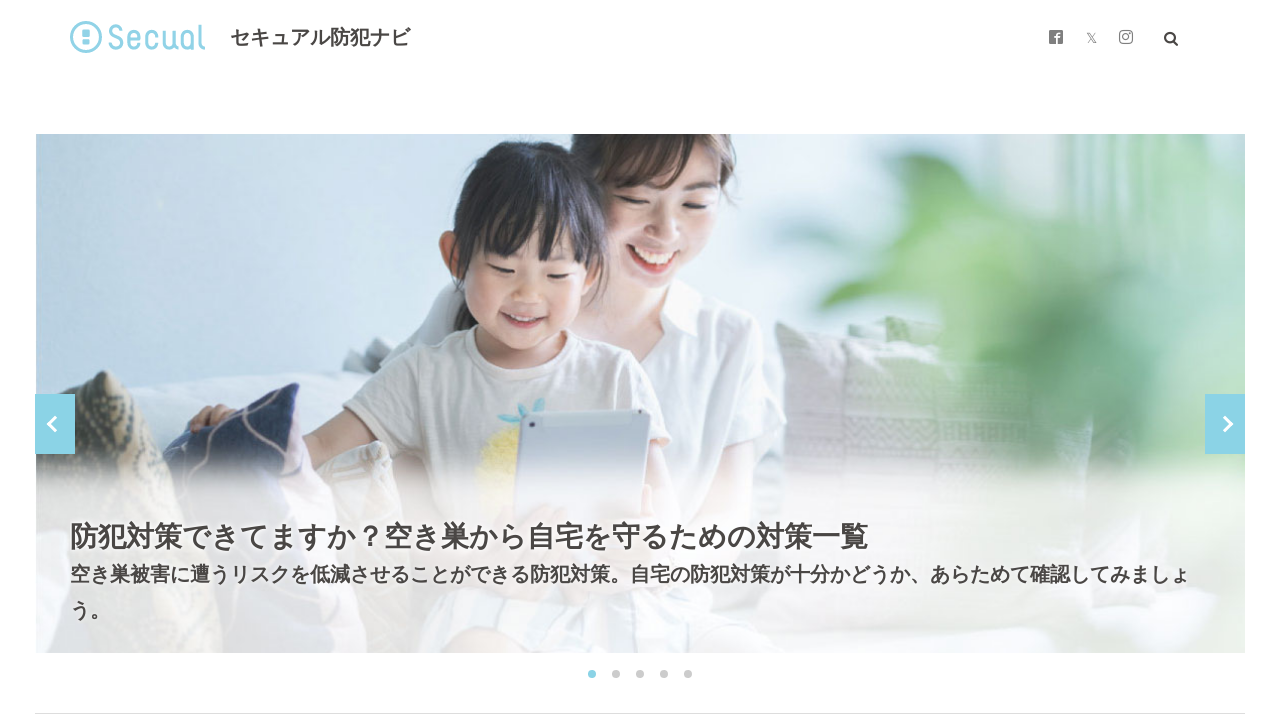

--- FILE ---
content_type: text/html; charset=UTF-8
request_url: https://secual-inc.com/navi/
body_size: 142911
content:
<!DOCTYPE html>

<html dir="ltr" lang="ja" prefix="og: https://ogp.me/ns#" prefix="og: http://ogp.me/ns#" class="t-html 
t-middle ">

<head prefix="og: http://ogp.me/ns# fb: http://ogp.me/ns/fb# article: http://ogp.me/ns/article#">
<meta charset="UTF-8">
<title>セキュアル防犯ナビ</title>

		<!-- All in One SEO 4.6.3 - aioseo.com -->
		<meta name="description" content="「セキュアル防犯ナビ」では、わかりやすさを第一に、図や表を使いながら防犯に関するデータをご紹介。住まいをターゲットにした犯行手口や犯罪の傾向を知ることで、ご自宅の安全を脅かすリスクが理解でき、防犯に関する知識を高めていただくことが可能です。" />
		<meta name="robots" content="max-image-preview:large" />
		<link rel="canonical" href="https://secual-inc.com/navi/" />
		<link rel="next" href="https://secual-inc.com/navi/page/2/" />
		<meta name="generator" content="All in One SEO (AIOSEO) 4.6.3" />
		<meta property="og:locale" content="ja_JP" />
		<meta property="og:site_name" content="セキュアル防犯ナビ" />
		<meta property="og:type" content="article" />
		<meta property="og:title" content="セキュアル防犯ナビ" />
		<meta property="og:description" content="「セキュアル防犯ナビ」では、わかりやすさを第一に、図や表を使いながら防犯に関するデータをご紹介しています。住まいをターゲットにした犯行手口や犯罪の傾向を知ることで、ご自宅の安全をおびやかすリスクが理解でき、防犯に関する知識を高めていただくことが可能です。" />
		<meta property="og:url" content="https://secual-inc.com/navi/" />
		<meta property="og:image" content="https://secual-inc.com/navi/wp-content/uploads/2021/08/navi_logo@2x.png" />
		<meta property="og:image:secure_url" content="https://secual-inc.com/navi/wp-content/uploads/2021/08/navi_logo@2x.png" />
		<meta name="twitter:card" content="summary" />
		<meta name="twitter:title" content="セキュアル防犯ナビ" />
		<meta name="twitter:description" content="「セキュアル防犯ナビ」では、わかりやすさを第一に、図や表を使いながら防犯に関するデータをご紹介しています。住まいをターゲットにした犯行手口や犯罪の傾向を知ることで、ご自宅の安全をおびやかすリスクが理解でき、防犯に関する知識を高めていただくことが可能です。" />
		<meta name="twitter:image" content="https://secual-inc.com/navi/wp-content/uploads/2021/08/navi_logo@2x.png" />
		<script type="application/ld+json" class="aioseo-schema">
			{"@context":"https:\/\/schema.org","@graph":[{"@type":"BreadcrumbList","@id":"https:\/\/secual-inc.com\/navi\/#breadcrumblist","itemListElement":[{"@type":"ListItem","@id":"https:\/\/secual-inc.com\/navi\/#listItem","position":1,"name":"\u5bb6"}]},{"@type":"CollectionPage","@id":"https:\/\/secual-inc.com\/navi\/#collectionpage","url":"https:\/\/secual-inc.com\/navi\/","name":"\u30bb\u30ad\u30e5\u30a2\u30eb\u9632\u72af\u30ca\u30d3","description":"\u300c\u30bb\u30ad\u30e5\u30a2\u30eb\u9632\u72af\u30ca\u30d3\u300d\u3067\u306f\u3001\u308f\u304b\u308a\u3084\u3059\u3055\u3092\u7b2c\u4e00\u306b\u3001\u56f3\u3084\u8868\u3092\u4f7f\u3044\u306a\u304c\u3089\u9632\u72af\u306b\u95a2\u3059\u308b\u30c7\u30fc\u30bf\u3092\u3054\u7d39\u4ecb\u3002\u4f4f\u307e\u3044\u3092\u30bf\u30fc\u30b2\u30c3\u30c8\u306b\u3057\u305f\u72af\u884c\u624b\u53e3\u3084\u72af\u7f6a\u306e\u50be\u5411\u3092\u77e5\u308b\u3053\u3068\u3067\u3001\u3054\u81ea\u5b85\u306e\u5b89\u5168\u3092\u8105\u304b\u3059\u30ea\u30b9\u30af\u304c\u7406\u89e3\u3067\u304d\u3001\u9632\u72af\u306b\u95a2\u3059\u308b\u77e5\u8b58\u3092\u9ad8\u3081\u3066\u3044\u305f\u3060\u304f\u3053\u3068\u304c\u53ef\u80fd\u3067\u3059\u3002","inLanguage":"ja","isPartOf":{"@id":"https:\/\/secual-inc.com\/navi\/#website"},"breadcrumb":{"@id":"https:\/\/secual-inc.com\/navi\/#breadcrumblist"},"about":{"@id":"https:\/\/secual-inc.com\/navi\/#organization"}},{"@type":"Organization","@id":"https:\/\/secual-inc.com\/navi\/#organization","name":"\u30bb\u30ad\u30e5\u30a2\u30eb\u9632\u72af\u30ca\u30d3","url":"https:\/\/secual-inc.com\/navi\/"},{"@type":"WebSite","@id":"https:\/\/secual-inc.com\/navi\/#website","url":"https:\/\/secual-inc.com\/navi\/","name":"\u30bb\u30ad\u30e5\u30a2\u30eb\u9632\u72af\u30ca\u30d3","description":"\u5b89\u5fc3\u3092\u3082\u3063\u3068\u30ab\u30b8\u30e5\u30a2\u30eb\u306b\u3002\u30bb\u30ad\u30e5\u30a2\u30eb\u304c\u63d0\u6848\u3059\u308b\u3001\u30bb\u30ad\u30e5\u30ea\u30c6\u30a3\u30d1\u30fc\u30bd\u30ca\u30e9\u30a4\u30ba\u30de\u30ac\u30b8\u30f3","inLanguage":"ja","publisher":{"@id":"https:\/\/secual-inc.com\/navi\/#organization"},"potentialAction":{"@type":"SearchAction","target":{"@type":"EntryPoint","urlTemplate":"https:\/\/secual-inc.com\/navi\/?s={search_term_string}"},"query-input":"required name=search_term_string"}}]}
		</script>
		<!-- All in One SEO -->

<link rel='stylesheet' id='dashicons-css' href='https://secual-inc.com/navi/wp-includes/css/dashicons.min.css?ver=6.3.7' type='text/css' media='all' />
<link rel='stylesheet' id='thickbox-css' href='https://secual-inc.com/navi/wp-includes/js/thickbox/thickbox.css?ver=6.3.7' type='text/css' media='all' />
<link rel='stylesheet' id='wp-block-library-css' href='https://secual-inc.com/navi/wp-includes/css/dist/block-library/style.min.css?ver=6.3.7' type='text/css' media='all' />
<style id='classic-theme-styles-inline-css' type='text/css'>
/*! This file is auto-generated */
.wp-block-button__link{color:#fff;background-color:#32373c;border-radius:9999px;box-shadow:none;text-decoration:none;padding:calc(.667em + 2px) calc(1.333em + 2px);font-size:1.125em}.wp-block-file__button{background:#32373c;color:#fff;text-decoration:none}
</style>
<style id='global-styles-inline-css' type='text/css'>
body{--wp--preset--color--black: #000000;--wp--preset--color--cyan-bluish-gray: #abb8c3;--wp--preset--color--white: #ffffff;--wp--preset--color--pale-pink: #f78da7;--wp--preset--color--vivid-red: #cf2e2e;--wp--preset--color--luminous-vivid-orange: #ff6900;--wp--preset--color--luminous-vivid-amber: #fcb900;--wp--preset--color--light-green-cyan: #7bdcb5;--wp--preset--color--vivid-green-cyan: #00d084;--wp--preset--color--pale-cyan-blue: #8ed1fc;--wp--preset--color--vivid-cyan-blue: #0693e3;--wp--preset--color--vivid-purple: #9b51e0;--wp--preset--gradient--vivid-cyan-blue-to-vivid-purple: linear-gradient(135deg,rgba(6,147,227,1) 0%,rgb(155,81,224) 100%);--wp--preset--gradient--light-green-cyan-to-vivid-green-cyan: linear-gradient(135deg,rgb(122,220,180) 0%,rgb(0,208,130) 100%);--wp--preset--gradient--luminous-vivid-amber-to-luminous-vivid-orange: linear-gradient(135deg,rgba(252,185,0,1) 0%,rgba(255,105,0,1) 100%);--wp--preset--gradient--luminous-vivid-orange-to-vivid-red: linear-gradient(135deg,rgba(255,105,0,1) 0%,rgb(207,46,46) 100%);--wp--preset--gradient--very-light-gray-to-cyan-bluish-gray: linear-gradient(135deg,rgb(238,238,238) 0%,rgb(169,184,195) 100%);--wp--preset--gradient--cool-to-warm-spectrum: linear-gradient(135deg,rgb(74,234,220) 0%,rgb(151,120,209) 20%,rgb(207,42,186) 40%,rgb(238,44,130) 60%,rgb(251,105,98) 80%,rgb(254,248,76) 100%);--wp--preset--gradient--blush-light-purple: linear-gradient(135deg,rgb(255,206,236) 0%,rgb(152,150,240) 100%);--wp--preset--gradient--blush-bordeaux: linear-gradient(135deg,rgb(254,205,165) 0%,rgb(254,45,45) 50%,rgb(107,0,62) 100%);--wp--preset--gradient--luminous-dusk: linear-gradient(135deg,rgb(255,203,112) 0%,rgb(199,81,192) 50%,rgb(65,88,208) 100%);--wp--preset--gradient--pale-ocean: linear-gradient(135deg,rgb(255,245,203) 0%,rgb(182,227,212) 50%,rgb(51,167,181) 100%);--wp--preset--gradient--electric-grass: linear-gradient(135deg,rgb(202,248,128) 0%,rgb(113,206,126) 100%);--wp--preset--gradient--midnight: linear-gradient(135deg,rgb(2,3,129) 0%,rgb(40,116,252) 100%);--wp--preset--font-size--small: 13px;--wp--preset--font-size--medium: 20px;--wp--preset--font-size--large: 36px;--wp--preset--font-size--x-large: 42px;--wp--preset--spacing--20: 0.44rem;--wp--preset--spacing--30: 0.67rem;--wp--preset--spacing--40: 1rem;--wp--preset--spacing--50: 1.5rem;--wp--preset--spacing--60: 2.25rem;--wp--preset--spacing--70: 3.38rem;--wp--preset--spacing--80: 5.06rem;--wp--preset--shadow--natural: 6px 6px 9px rgba(0, 0, 0, 0.2);--wp--preset--shadow--deep: 12px 12px 50px rgba(0, 0, 0, 0.4);--wp--preset--shadow--sharp: 6px 6px 0px rgba(0, 0, 0, 0.2);--wp--preset--shadow--outlined: 6px 6px 0px -3px rgba(255, 255, 255, 1), 6px 6px rgba(0, 0, 0, 1);--wp--preset--shadow--crisp: 6px 6px 0px rgba(0, 0, 0, 1);}:where(.is-layout-flex){gap: 0.5em;}:where(.is-layout-grid){gap: 0.5em;}body .is-layout-flow > .alignleft{float: left;margin-inline-start: 0;margin-inline-end: 2em;}body .is-layout-flow > .alignright{float: right;margin-inline-start: 2em;margin-inline-end: 0;}body .is-layout-flow > .aligncenter{margin-left: auto !important;margin-right: auto !important;}body .is-layout-constrained > .alignleft{float: left;margin-inline-start: 0;margin-inline-end: 2em;}body .is-layout-constrained > .alignright{float: right;margin-inline-start: 2em;margin-inline-end: 0;}body .is-layout-constrained > .aligncenter{margin-left: auto !important;margin-right: auto !important;}body .is-layout-constrained > :where(:not(.alignleft):not(.alignright):not(.alignfull)){max-width: var(--wp--style--global--content-size);margin-left: auto !important;margin-right: auto !important;}body .is-layout-constrained > .alignwide{max-width: var(--wp--style--global--wide-size);}body .is-layout-flex{display: flex;}body .is-layout-flex{flex-wrap: wrap;align-items: center;}body .is-layout-flex > *{margin: 0;}body .is-layout-grid{display: grid;}body .is-layout-grid > *{margin: 0;}:where(.wp-block-columns.is-layout-flex){gap: 2em;}:where(.wp-block-columns.is-layout-grid){gap: 2em;}:where(.wp-block-post-template.is-layout-flex){gap: 1.25em;}:where(.wp-block-post-template.is-layout-grid){gap: 1.25em;}.has-black-color{color: var(--wp--preset--color--black) !important;}.has-cyan-bluish-gray-color{color: var(--wp--preset--color--cyan-bluish-gray) !important;}.has-white-color{color: var(--wp--preset--color--white) !important;}.has-pale-pink-color{color: var(--wp--preset--color--pale-pink) !important;}.has-vivid-red-color{color: var(--wp--preset--color--vivid-red) !important;}.has-luminous-vivid-orange-color{color: var(--wp--preset--color--luminous-vivid-orange) !important;}.has-luminous-vivid-amber-color{color: var(--wp--preset--color--luminous-vivid-amber) !important;}.has-light-green-cyan-color{color: var(--wp--preset--color--light-green-cyan) !important;}.has-vivid-green-cyan-color{color: var(--wp--preset--color--vivid-green-cyan) !important;}.has-pale-cyan-blue-color{color: var(--wp--preset--color--pale-cyan-blue) !important;}.has-vivid-cyan-blue-color{color: var(--wp--preset--color--vivid-cyan-blue) !important;}.has-vivid-purple-color{color: var(--wp--preset--color--vivid-purple) !important;}.has-black-background-color{background-color: var(--wp--preset--color--black) !important;}.has-cyan-bluish-gray-background-color{background-color: var(--wp--preset--color--cyan-bluish-gray) !important;}.has-white-background-color{background-color: var(--wp--preset--color--white) !important;}.has-pale-pink-background-color{background-color: var(--wp--preset--color--pale-pink) !important;}.has-vivid-red-background-color{background-color: var(--wp--preset--color--vivid-red) !important;}.has-luminous-vivid-orange-background-color{background-color: var(--wp--preset--color--luminous-vivid-orange) !important;}.has-luminous-vivid-amber-background-color{background-color: var(--wp--preset--color--luminous-vivid-amber) !important;}.has-light-green-cyan-background-color{background-color: var(--wp--preset--color--light-green-cyan) !important;}.has-vivid-green-cyan-background-color{background-color: var(--wp--preset--color--vivid-green-cyan) !important;}.has-pale-cyan-blue-background-color{background-color: var(--wp--preset--color--pale-cyan-blue) !important;}.has-vivid-cyan-blue-background-color{background-color: var(--wp--preset--color--vivid-cyan-blue) !important;}.has-vivid-purple-background-color{background-color: var(--wp--preset--color--vivid-purple) !important;}.has-black-border-color{border-color: var(--wp--preset--color--black) !important;}.has-cyan-bluish-gray-border-color{border-color: var(--wp--preset--color--cyan-bluish-gray) !important;}.has-white-border-color{border-color: var(--wp--preset--color--white) !important;}.has-pale-pink-border-color{border-color: var(--wp--preset--color--pale-pink) !important;}.has-vivid-red-border-color{border-color: var(--wp--preset--color--vivid-red) !important;}.has-luminous-vivid-orange-border-color{border-color: var(--wp--preset--color--luminous-vivid-orange) !important;}.has-luminous-vivid-amber-border-color{border-color: var(--wp--preset--color--luminous-vivid-amber) !important;}.has-light-green-cyan-border-color{border-color: var(--wp--preset--color--light-green-cyan) !important;}.has-vivid-green-cyan-border-color{border-color: var(--wp--preset--color--vivid-green-cyan) !important;}.has-pale-cyan-blue-border-color{border-color: var(--wp--preset--color--pale-cyan-blue) !important;}.has-vivid-cyan-blue-border-color{border-color: var(--wp--preset--color--vivid-cyan-blue) !important;}.has-vivid-purple-border-color{border-color: var(--wp--preset--color--vivid-purple) !important;}.has-vivid-cyan-blue-to-vivid-purple-gradient-background{background: var(--wp--preset--gradient--vivid-cyan-blue-to-vivid-purple) !important;}.has-light-green-cyan-to-vivid-green-cyan-gradient-background{background: var(--wp--preset--gradient--light-green-cyan-to-vivid-green-cyan) !important;}.has-luminous-vivid-amber-to-luminous-vivid-orange-gradient-background{background: var(--wp--preset--gradient--luminous-vivid-amber-to-luminous-vivid-orange) !important;}.has-luminous-vivid-orange-to-vivid-red-gradient-background{background: var(--wp--preset--gradient--luminous-vivid-orange-to-vivid-red) !important;}.has-very-light-gray-to-cyan-bluish-gray-gradient-background{background: var(--wp--preset--gradient--very-light-gray-to-cyan-bluish-gray) !important;}.has-cool-to-warm-spectrum-gradient-background{background: var(--wp--preset--gradient--cool-to-warm-spectrum) !important;}.has-blush-light-purple-gradient-background{background: var(--wp--preset--gradient--blush-light-purple) !important;}.has-blush-bordeaux-gradient-background{background: var(--wp--preset--gradient--blush-bordeaux) !important;}.has-luminous-dusk-gradient-background{background: var(--wp--preset--gradient--luminous-dusk) !important;}.has-pale-ocean-gradient-background{background: var(--wp--preset--gradient--pale-ocean) !important;}.has-electric-grass-gradient-background{background: var(--wp--preset--gradient--electric-grass) !important;}.has-midnight-gradient-background{background: var(--wp--preset--gradient--midnight) !important;}.has-small-font-size{font-size: var(--wp--preset--font-size--small) !important;}.has-medium-font-size{font-size: var(--wp--preset--font-size--medium) !important;}.has-large-font-size{font-size: var(--wp--preset--font-size--large) !important;}.has-x-large-font-size{font-size: var(--wp--preset--font-size--x-large) !important;}
.wp-block-navigation a:where(:not(.wp-element-button)){color: inherit;}
:where(.wp-block-post-template.is-layout-flex){gap: 1.25em;}:where(.wp-block-post-template.is-layout-grid){gap: 1.25em;}
:where(.wp-block-columns.is-layout-flex){gap: 2em;}:where(.wp-block-columns.is-layout-grid){gap: 2em;}
.wp-block-pullquote{font-size: 1.5em;line-height: 1.6;}
</style>
<link rel='stylesheet' id='wc-shortcodes-style-css' href='https://secual-inc.com/navi/wp-content/plugins/wc-shortcodes/public/assets/css/style.css?ver=3.46' type='text/css' media='all' />
<link rel='stylesheet' id='wordpresscanvas-font-awesome-css' href='https://secual-inc.com/navi/wp-content/plugins/wc-shortcodes/public/assets/css/font-awesome.min.css?ver=4.7.0' type='text/css' media='all' />
<script src='https://secual-inc.com/navi/wp-includes/js/jquery/jquery.min.js?ver=3.7.0' id='jquery-core-js'></script>
<script src='https://secual-inc.com/navi/wp-includes/js/jquery/jquery-migrate.min.js?ver=3.4.1' id='jquery-migrate-js'></script>
<link rel="https://api.w.org/" href="https://secual-inc.com/navi/wp-json/" /><link rel="stylesheet" href="https://secual-inc.com/navi/wp-content/themes/the-thor/css/swiper.min.css">
<link rel="stylesheet" href="https://secual-inc.com/navi/wp-content/themes/the-thor/css/icon.min.css">
<link rel="stylesheet" href="https://fonts.googleapis.com/css?family=Lato:100,300,400,700,900">
<link rel="stylesheet" href="https://fonts.googleapis.com/css?family=Fjalla+One">
<link rel="stylesheet" href="https://fonts.googleapis.com/css?family=Noto+Sans+JP:100,200,300,400,500,600,700,800,900">
<link rel="stylesheet" href="https://secual-inc.com/navi/wp-content/themes/the-thor/style.min.css">
<link rel="next" href="https://secual-inc.com/navi/page/2/" />
<script src="https://ajax.googleapis.com/ajax/libs/jquery/1.12.4/jquery.min.js"></script>
<meta http-equiv="X-UA-Compatible" content="IE=edge">
<meta name="viewport" content="width=device-width, initial-scale=1, viewport-fit=cover"/>
<meta name="google-site-verification" content="y5Pmt-Vt2c-tEinyq-X2_RAGBPmZOLFfoH11HlYlBm8" />
<style>
.widget.widget_nav_menu ul.menu{border-color: rgba(139,211,230,0.15);}.widget.widget_nav_menu ul.menu li{border-color: rgba(139,211,230,0.75);}.widget.widget_nav_menu ul.menu .sub-menu li{border-color: rgba(139,211,230,0.15);}.widget.widget_nav_menu ul.menu .sub-menu li .sub-menu li:first-child{border-color: rgba(139,211,230,0.15);}.widget.widget_nav_menu ul.menu li a:hover{background-color: rgba(139,211,230,0.75);}.widget.widget_nav_menu ul.menu .current-menu-item > a{background-color: rgba(139,211,230,0.75);}.widget.widget_nav_menu ul.menu li .sub-menu li a:before {color:#8bd3e6;}.widget.widget_nav_menu ul.menu li a{background-color:#8bd3e6;}.widget.widget_nav_menu ul.menu .sub-menu a:hover{color:#8bd3e6;}.widget.widget_nav_menu ul.menu .sub-menu .current-menu-item a{color:#8bd3e6;}.widget.widget_categories ul{border-color: rgba(139,211,230,0.15);}.widget.widget_categories ul li{border-color: rgba(139,211,230,0.75);}.widget.widget_categories ul .children li{border-color: rgba(139,211,230,0.15);}.widget.widget_categories ul .children li .children li:first-child{border-color: rgba(139,211,230,0.15);}.widget.widget_categories ul li a:hover{background-color: rgba(139,211,230,0.75);}.widget.widget_categories ul .current-menu-item > a{background-color: rgba(139,211,230,0.75);}.widget.widget_categories ul li .children li a:before {color:#8bd3e6;}.widget.widget_categories ul li a{background-color:#8bd3e6;}.widget.widget_categories ul .children a:hover{color:#8bd3e6;}.widget.widget_categories ul .children .current-menu-item a{color:#8bd3e6;}.widgetSearch__input:hover{border-color:#8bd3e6;}.widgetCatTitle{background-color:#8bd3e6;}.widgetCatTitle__inner{background-color:#8bd3e6;}.widgetSearch__submit:hover{background-color:#8bd3e6;}.widgetProfile__sns{background-color:#8bd3e6;}.widget.widget_calendar .calendar_wrap tbody a:hover{background-color:#8bd3e6;}.widget ul li a:hover{color:#8bd3e6;}.widget.widget_rss .rsswidget:hover{color:#8bd3e6;}.widget.widget_tag_cloud a:hover{background-color:#8bd3e6;}.widget select:hover{border-color:#8bd3e6;}.widgetSearch__checkLabel:hover:after{border-color:#8bd3e6;}.widgetSearch__check:checked .widgetSearch__checkLabel:before, .widgetSearch__check:checked + .widgetSearch__checkLabel:before{border-color:#8bd3e6;}.widgetTab__item.current{border-top-color:#8bd3e6;}.widgetTab__item:hover{border-top-color:#8bd3e6;}.searchHead__title{background-color:#8bd3e6;}.searchHead__submit:hover{color:#8bd3e6;}.menuBtn__close:hover{color:#8bd3e6;}.menuBtn__link:hover{color:#8bd3e6;}@media only screen and (min-width: 992px){.menuBtn__link {background-color:#8bd3e6;}}.t-headerCenter .menuBtn__link:hover{color:#8bd3e6;}.searchBtn__close:hover{color:#8bd3e6;}.searchBtn__link:hover{color:#8bd3e6;}.breadcrumb__item a:hover{color:#8bd3e6;}.pager__item{color:#8bd3e6;}.pager__item:hover, .pager__item-current{background-color:#8bd3e6; color:#fff;}.page-numbers{color:#8bd3e6;}.page-numbers:hover, .page-numbers.current{background-color:#8bd3e6; color:#fff;}.pagePager__item{color:#8bd3e6;}.pagePager__item:hover, .pagePager__item-current{background-color:#8bd3e6; color:#fff;}.heading a:hover{color:#8bd3e6;}.eyecatch__cat{background-color:#8bd3e6;}.the__category{background-color:#8bd3e6;}.dateList__item a:hover{color:#8bd3e6;}.controllerFooter__item:last-child{background-color:#8bd3e6;}.controllerFooter__close{background-color:#8bd3e6;}.bottomFooter__topBtn{background-color:#8bd3e6;}.mask-color{background-color:#8bd3e6;}.mask-colorgray{background-color:#8bd3e6;}.pickup3__item{background-color:#8bd3e6;}.categoryBox__title{color:#8bd3e6;}.comments__list .comment-meta{background-color:#8bd3e6;}.comment-respond .submit{background-color:#8bd3e6;}.prevNext__pop{background-color:#8bd3e6;}.swiper-pagination-bullet-active{background-color:#8bd3e6;}.swiper-slider .swiper-button-next, .swiper-slider .swiper-container-rtl .swiper-button-prev, .swiper-slider .swiper-button-prev, .swiper-slider .swiper-container-rtl .swiper-button-next	{background-color:#8bd3e6;}body{background:#f5f5f5;}.snsFooter{background-color:#8bd3e6}.widget-main .heading.heading-widget{background-color:#8bd3e6}.widget-main .heading.heading-widgetsimple{background-color:#8bd3e6}.widget-main .heading.heading-widgetsimplewide{background-color:#8bd3e6}.widget-main .heading.heading-widgetwide{background-color:#8bd3e6}.widget-main .heading.heading-widgetbottom:before{border-color:#8bd3e6}.widget-main .heading.heading-widgetborder{border-color:#8bd3e6}.widget-main .heading.heading-widgetborder::before,.widget-main .heading.heading-widgetborder::after{background-color:#8bd3e6}.widget-side .heading.heading-widget{background-color:#8bd3e6}.widget-side .heading.heading-widgetsimple{background-color:#8bd3e6}.widget-side .heading.heading-widgetsimplewide{background-color:#8bd3e6}.widget-side .heading.heading-widgetwide{background-color:#8bd3e6}.widget-side .heading.heading-widgetbottom:before{border-color:#8bd3e6}.widget-side .heading.heading-widgetborder{border-color:#8bd3e6}.widget-side .heading.heading-widgetborder::before,.widget-side .heading.heading-widgetborder::after{background-color:#8bd3e6}.widget-foot .heading.heading-widget{background-color:#8bd3e6}.widget-foot .heading.heading-widgetsimple{background-color:#8bd3e6}.widget-foot .heading.heading-widgetsimplewide{background-color:#8bd3e6}.widget-foot .heading.heading-widgetwide{background-color:#8bd3e6}.widget-foot .heading.heading-widgetbottom:before{border-color:#8bd3e6}.widget-foot .heading.heading-widgetborder{border-color:#8bd3e6}.widget-foot .heading.heading-widgetborder::before,.widget-foot .heading.heading-widgetborder::after{background-color:#8bd3e6}.widget-menu .heading.heading-widget{background-color:#8bd3e6}.widget-menu .heading.heading-widgetsimple{background-color:#8bd3e6}.widget-menu .heading.heading-widgetsimplewide{background-color:#8bd3e6}.widget-menu .heading.heading-widgetwide{background-color:#8bd3e6}.widget-menu .heading.heading-widgetbottom:before{border-color:#8bd3e6}.widget-menu .heading.heading-widgetborder{border-color:#8bd3e6}.widget-menu .heading.heading-widgetborder::before,.widget-menu .heading.heading-widgetborder::after{background-color:#8bd3e6}.swiper-slider{height: 480px;}@media only screen and (min-width: 768px){.swiper-slider {height: 580px;}}.rankingBox__bg{background-color:#7d97c6}.commonCtr__bg.mask.mask-colorgray{background-color:#083651}.the__ribbon{background-color:#8bd3e6}.the__ribbon:after{border-left-color:#8bd3e6; border-right-color:#8bd3e6}.content .balloon .balloon__img{width: 90px; height: 90px;}.content .balloon .balloon__img-left div {width: 90px;height: 90px;}.content .balloon .balloon__img-right div{width: 90px;height: 90px;}.content .balloon .balloon__text {max-width: calc(100% - 105px);}@media only screen and (min-width: 768px){.content .balloon .balloon__img{width: 120px; height: 120px;}.content .balloon .balloon__img-left div {width: 120px;height: 120px;}.content .balloon .balloon__img-right div{width: 120px;height: 120px;}.content .balloon .balloon__text {max-width: calc(100% - 280px);}}.content .balloon .balloon__img-left div {background-image:url("https://secual-inc.com/navi/wp-content/uploads/2024/12/face_w2.png");}.content .balloon .balloon__img-right div {background-image:url("https://secual-inc.com/navi/wp-content/uploads/2024/12/face_w.png");}.content .afTagBox__btnDetail{background-color:#8bd3e6;}.widget .widgetAfTag__btnDetail{background-color:#8bd3e6;}.content .afTagBox__btnAf{background-color:#8bd3e6;}.widget .widgetAfTag__btnAf{background-color:#8bd3e6;}.content a{color:#0033a0;}.phrase a{color:#0033a0;}.content .sitemap li a:hover{color:#0033a0;}.content h2 a:hover,.content h3 a:hover,.content h4 a:hover,.content h5 a:hover{color:#0033a0;}.content ul.menu li a:hover{color:#0033a0;}.content .es-LiconBox:before{background-color:#a83f3f;}.content .es-LiconCircle:before{background-color:#a83f3f;}.content .es-BTiconBox:before{background-color:#a83f3f;}.content .es-BTiconCircle:before{background-color:#a83f3f;}.content .es-BiconObi{border-color:#a83f3f;}.content .es-BiconCorner:before{background-color:#a83f3f;}.content .es-BiconCircle:before{background-color:#a83f3f;}.content .es-BmarkHatena::before{background-color:#005293;}.content .es-BmarkExcl::before{background-color:#b60105;}.content .es-BmarkQ::before{background-color:#005293;}.content .es-BmarkQ::after{border-top-color:#005293;}.content .es-BmarkA::before{color:#b60105;}.content .es-BsubTradi::before{color:#ffffff;background-color:#b60105;border-color:#b60105;}.btn__link-primary{color:#ffffff; background-color:#3f3f3f;}.content .btn__link-primary{color:#ffffff; background-color:#3f3f3f;}.searchBtn__contentInner .btn__link-search{color:#ffffff; background-color:#3f3f3f;}.btn__link-secondary{color:#ffffff; background-color:#3f3f3f;}.content .btn__link-secondary{color:#ffffff; background-color:#3f3f3f;}.btn__link-search{color:#ffffff; background-color:#3f3f3f;}.btn__link-normal{color:#3f3f3f;}.content .btn__link-normal{color:#3f3f3f;}.btn__link-normal:hover{background-color:#3f3f3f;}.content .btn__link-normal:hover{background-color:#3f3f3f;}.comments__list .comment-reply-link{color:#3f3f3f;}.comments__list .comment-reply-link:hover{background-color:#3f3f3f;}@media only screen and (min-width: 992px){.subNavi__link-pickup{color:#3f3f3f;}}@media only screen and (min-width: 992px){.subNavi__link-pickup:hover{background-color:#3f3f3f;}}.content h2{color:#191919}.content h3{color:#8bd3e6}.content h4{color:#191919}.content h5{color:#191919}.content ul > li::before{color:#a83f3f;}.content ul{color:#191919;}.content ol > li::before{color:#a83f3f; border-color:#a83f3f;}.content ol > li > ol > li::before{background-color:#a83f3f; border-color:#a83f3f;}.content ol > li > ol > li > ol > li::before{color:#a83f3f; border-color:#a83f3f;}.content ol{color:#191919;}.content .balloon .balloon__text{color:#191919; background-color:#f2f2f2;}.content .balloon .balloon__text-left:before{border-left-color:#f2f2f2;}.content .balloon .balloon__text-right:before{border-right-color:#f2f2f2;}.content .balloon-boder .balloon__text{color:#191919; background-color:#ffffff;  border-color:#d8d8d8;}.content .balloon-boder .balloon__text-left:before{border-left-color:#d8d8d8;}.content .balloon-boder .balloon__text-left:after{border-left-color:#ffffff;}.content .balloon-boder .balloon__text-right:before{border-right-color:#d8d8d8;}.content .balloon-boder .balloon__text-right:after{border-right-color:#ffffff;}.content blockquote{color:#191919; background-color:#f2f2f2;}.content blockquote::before{color:#d8d8d8;}.content table{color:#191919; border-top-color:#E5E5E5; border-left-color:#E5E5E5;}.content table th{background:#7f7f7f; color:#ffffff; ;border-right-color:#E5E5E5; border-bottom-color:#E5E5E5;}.content table td{background:#ffffff; ;border-right-color:#E5E5E5; border-bottom-color:#E5E5E5;}.content table tr:nth-child(odd) td{background-color:#f2f2f2;}
</style>
<!– Global site tag (gtag.js) – Google Analytics –>
<script async src='https://www.googletagmanager.com/gtag/js?id=G-DMN5RJSLP6'></script>
<script>
    window.dataLayer = window.dataLayer || [];
    function gtag(){dataLayer.push(arguments);}
    gtag('js', new Date());
    
    gtag('config', 'G-DMN5RJSLP6');
</script>
<!– /Global site tag (gtag.js) – Google Analytics –>
<meta name="description" content="「セキュアル防犯ナビ」では、わかりやすさを第一に、図や表を使いながら防犯に関するデータをご紹介。住まいをターゲットにした犯行手口や犯罪の傾向を知ることで、ご自宅の安全を脅かすリスクが理解でき、防犯に関する知識を高めていただくことが可能です。">
<meta property="og:site_name" content="セキュアル防犯ナビ" />
<meta property="og:type" content="website" />
<meta property="og:title" content="セキュアル防犯ナビ" />
<meta property="og:description" content="「セキュアル防犯ナビ」では、わかりやすさを第一に、図や表を使いながら防犯に関するデータをご紹介。住まいをターゲットにした犯行手口や犯罪の傾向を知ることで、ご自宅の安全を脅かすリスクが理解でき、防犯に関する知識を高めていただくことが可能です。" />
<meta property="og:url" content="https://secual-inc.com/navi" />
<meta property="og:image" content="https://secual-inc.com/navi/wp-content/uploads/2021/08/navi_logo@2x.png" />
<meta name="twitter:card" content="summary_large_image" />
<meta name="twitter:site" content="@secual2015" />
<meta property="fb:admins" content="secual" />
	
<!-- Google Tag Manager -->
<script>(function(w,d,s,l,i){w[l]=w[l]||[];w[l].push({'gtm.start':
new Date().getTime(),event:'gtm.js'});var f=d.getElementsByTagName(s)[0],
j=d.createElement(s),dl=l!='dataLayer'?'&l='+l:'';j.async=true;j.src=
'https://www.googletagmanager.com/gtm.js?id='+i+dl;f.parentNode.insertBefore(j,f);
})(window,document,'script','dataLayer','GTM-MDSN2PLT');</script>
<!-- End Google Tag Manager -->
<!-- Google Tag Manager -->
<script>(function(w,d,s,l,i){w[l]=w[l]||[];w[l].push({'gtm.start':
new Date().getTime(),event:'gtm.js'});var f=d.getElementsByTagName(s)[0],
j=d.createElement(s),dl=l!='dataLayer'?'&l='+l:'';j.async=true;j.src=
'https://www.googletagmanager.com/gtm.js?id='+i+dl;f.parentNode.insertBefore(j,f);
})(window,document,'script','dataLayer','GTM-TDXTJM5');</script>
<!-- End Google Tag Manager -->
<script async src="https://pagead2.googlesyndication.com/pagead/js/adsbygoogle.js?client=ca-pub-1606990148390807" crossorigin="anonymous"></script><link rel="SHORTCUT ICON" href="https://secual-inc.com/navi/wp-content/themes/the-thor/favicon.ico"/>
<link rel="stylesheet" href="https://cdnjs.cloudflare.com/ajax/libs/lightbox2/2.11.3/css/lightbox.min.css" integrity="sha512-ZKX+BvQihRJPA8CROKBhDNvoc2aDMOdAlcm7TUQY+35XYtrd3yh95QOOhsPDQY9QnKE0Wqag9y38OIgEvb88cA==" crossorigin="anonymous" referrerpolicy="no-referrer" />
<link rel="stylesheet" href="https://secual-inc.com/navi/wp-content/themes/the-thor/css/post-page.css" />
<script src="https://cdnjs.cloudflare.com/ajax/libs/lightbox2/2.11.3/js/lightbox.min.js" integrity="sha512-k2GFCTbp9rQU412BStrcD/rlwv1PYec9SNrkbQlo6RZCf75l6KcC3UwDY8H5n5hl4v77IDtIPwOk9Dqjs/mMBQ==" crossorigin="anonymous" referrerpolicy="no-referrer"></script>
<link rel="stylesheet" href="https://secual-inc.com/navi/wp-content/themes/the-thor/css/style-add.css" />
</head>
<body class=" t-logoSp t-logoPc t-naviNoneSp" id="top" ontouchstart="">
  <!--l-header-->
  <header class="l-header">
    <div class="container container-header">

      <!--logo-->
			<h1 class="siteTitle">
<a class="logoSecual_link" href="https://secual-inc.com">SECUAL</a>				
<a class="siteTitle__link" href="https://secual-inc.com/navi">
											セキュアル防犯ナビ					        </a>
      </h1>      <!--/logo-->


      

							<!--subNavi-->
				<nav class="subNavi">
	        	        						<ul class="subNavi__list">
															<li class="subNavi__item"><a class="subNavi__link icon-facebook2" href="https://www.facebook.com/secual"></a></li>
															<li class="subNavi__item"><a class="subNavi__link icon-twitter" href="https://twitter.com/secual2015"></a></li>
															<li class="subNavi__item"><a class="subNavi__link icon-instagram" href="http://instagram.com/secual.inc_official"></a></li>
													</ul>
									</nav>
				<!--/subNavi-->
			

            <!--searchBtn-->
			<div class="searchBtn searchBtn-zero ">
        <input class="searchBtn__checkbox" id="searchBtn-checkbox" type="checkbox">
        <label class="searchBtn__link searchBtn__link-text icon-search" for="searchBtn-checkbox"></label>
        <label class="searchBtn__unshown" for="searchBtn-checkbox"></label>

        <div class="searchBtn__content">
          <div class="searchBtn__scroll">
            <label class="searchBtn__close" for="searchBtn-checkbox"><i class="icon-close"></i>CLOSE</label>
            <div class="searchBtn__contentInner">
              <aside class="widget">
  <div class="widgetSearch">
    <form method="get" action="https://secual-inc.com/navi" target="_top">
  <div class="widgetSearch__contents">
    <h3 class="heading heading-tertiary">キーワード</h3>
    <input class="widgetSearch__input widgetSearch__input-max" type="text" name="s" placeholder="キーワードを入力" value="">

        <ol class="widgetSearch__word">
            <li class="widgetSearch__wordItem"><a href="https://secual-inc.com/navi?s=一人暮らし">一人暮らし</a></li>
	              <li class="widgetSearch__wordItem"><a href="https://secual-inc.com/navi?s=ホームセキュリティ">ホームセキュリティ</a></li>
	              <li class="widgetSearch__wordItem"><a href="https://secual-inc.com/navi?s=窓">窓</a></li>
	              <li class="widgetSearch__wordItem"><a href="https://secual-inc.com/navi?s=1階">1階</a></li>
	              <li class="widgetSearch__wordItem"><a href="https://secual-inc.com/navi?s=センサー">センサー</a></li>
	      </ol>
    
  </div>

  <div class="widgetSearch__contents">
    <h3 class="heading heading-tertiary">カテゴリー</h3>
	<select  name='cat' id='cat_6946e7ae0e60a' class='widgetSearch__select'>
	<option value=''>カテゴリーを選択</option>
	<option class="level-0" value="1">お知らせ</option>
	<option class="level-0" value="2">防犯対策</option>
	<option class="level-0" value="108">💗 女性の防犯 安心Navi 💗</option>
	<option class="level-0" value="118">子供</option>
	<option class="level-0" value="119">留守</option>
	<option class="level-0" value="120">空き家</option>
	<option class="level-0" value="121">賃貸物件</option>
	<option class="level-0" value="122">戸建</option>
	<option class="level-0" value="123">防犯グッズ</option>
	<option class="level-0" value="135">カーセキュリティ</option>
</select>
  </div>

  	<div class="widgetSearch__tag">
    <h3 class="heading heading-tertiary">タグ</h3>
    <label><input class="widgetSearch__check" type="checkbox" name="tag[]" value="0221125" /><span class="widgetSearch__checkLabel">帰り道</span></label><label><input class="widgetSearch__check" type="checkbox" name="tag[]" value="0904141" /><span class="widgetSearch__checkLabel">窃盗団</span></label><label><input class="widgetSearch__check" type="checkbox" name="tag[]" value="%e3%83%ac%e3%82%af%e3%82%b5%e3%82%b9" /><span class="widgetSearch__checkLabel">レクサス</span></label><label><input class="widgetSearch__check" type="checkbox" name="tag[]" value="0220124" /><span class="widgetSearch__checkLabel">夜</span></label><label><input class="widgetSearch__check" type="checkbox" name="tag[]" value="0903138" /><span class="widgetSearch__checkLabel">密輸ルート</span></label><label><input class="widgetSearch__check" type="checkbox" name="tag[]" value="0902137" /><span class="widgetSearch__checkLabel">GPS</span></label><label><input class="widgetSearch__check" type="checkbox" name="tag[]" value="0710127" /><span class="widgetSearch__checkLabel">滑り出し窓</span></label><label><input class="widgetSearch__check" type="checkbox" name="tag[]" value="%e3%83%97%e3%83%aa%e3%82%a6%e3%82%b9" /><span class="widgetSearch__checkLabel">プリウス</span></label><label><input class="widgetSearch__check" type="checkbox" name="tag[]" value="%e3%83%a9%e3%83%b3%e3%83%89%e3%82%af%e3%83%ab%e3%83%bc%e3%82%b6%e3%83%bc" /><span class="widgetSearch__checkLabel">ランドクルーザー</span></label><label><input class="widgetSearch__check" type="checkbox" name="tag[]" value="%e8%bb%8a-%e9%98%b2%e7%8a%af" /><span class="widgetSearch__checkLabel">車 防犯</span></label><label><input class="widgetSearch__check" type="checkbox" name="tag[]" value="0901129" /><span class="widgetSearch__checkLabel">車盗難</span></label><label><input class="widgetSearch__check" type="checkbox" name="tag[]" value="0222126" /><span class="widgetSearch__checkLabel">雨</span></label><label><input class="widgetSearch__check" type="checkbox" name="tag[]" value="%e3%82%ab%e3%83%bc%e3%82%bb%e3%82%ad%e3%83%a5%e3%83%aa%e3%83%86%e3%82%a3" /><span class="widgetSearch__checkLabel">カーセキュリティ</span></label><label><input class="widgetSearch__check" type="checkbox" name="tag[]" value="%e3%82%a2%e3%83%ab%e3%83%95%e3%82%a1%e3%83%bc%e3%83%89" /><span class="widgetSearch__checkLabel">アルファード</span></label><label><input class="widgetSearch__check" type="checkbox" name="tag[]" value="%e9%ab%98%e7%b4%9a%e8%bb%8a" /><span class="widgetSearch__checkLabel">高級車</span></label><label><input class="widgetSearch__check" type="checkbox" name="tag[]" value="0705068" /><span class="widgetSearch__checkLabel">ルーバー窓</span></label><label><input class="widgetSearch__check" type="checkbox" name="tag[]" value="0412087" /><span class="widgetSearch__checkLabel">空き巣　下見</span></label><label><input class="widgetSearch__check" type="checkbox" name="tag[]" value="0505093" /><span class="widgetSearch__checkLabel">平屋</span></label><label><input class="widgetSearch__check" type="checkbox" name="tag[]" value="0101007" /><span class="widgetSearch__checkLabel">人感センサー</span></label><label><input class="widgetSearch__check" type="checkbox" name="tag[]" value="0704063" /><span class="widgetSearch__checkLabel">上げ下げ窓</span></label><label><input class="widgetSearch__check" type="checkbox" name="tag[]" value="0614095" /><span class="widgetSearch__checkLabel">電気</span></label><label><input class="widgetSearch__check" type="checkbox" name="tag[]" value="0508098" /><span class="widgetSearch__checkLabel">アパート</span></label><label><input class="widgetSearch__check" type="checkbox" name="tag[]" value="0506094" /><span class="widgetSearch__checkLabel">1階</span></label><label><input class="widgetSearch__check" type="checkbox" name="tag[]" value="0615096" /><span class="widgetSearch__checkLabel">ライト</span></label><label><input class="widgetSearch__check" type="checkbox" name="tag[]" value="0812081" /><span class="widgetSearch__checkLabel">ピッキング</span></label><label><input class="widgetSearch__check" type="checkbox" name="tag[]" value="0219116" /><span class="widgetSearch__checkLabel">就寝時</span></label><label><input class="widgetSearch__check" type="checkbox" name="tag[]" value="0709117" /><span class="widgetSearch__checkLabel">窓の防犯</span></label><label><input class="widgetSearch__check" type="checkbox" name="tag[]" value="0703049" /><span class="widgetSearch__checkLabel">掃き出し窓</span></label><label><input class="widgetSearch__check" type="checkbox" name="tag[]" value="0707074" /><span class="widgetSearch__checkLabel">ジャロジー窓</span></label><label><input class="widgetSearch__check" type="checkbox" name="tag[]" value="0213109" /><span class="widgetSearch__checkLabel">女性</span></label><label><input class="widgetSearch__check" type="checkbox" name="tag[]" value="0204029" /><span class="widgetSearch__checkLabel">高齢者</span></label><label><input class="widgetSearch__check" type="checkbox" name="tag[]" value="0202009" /><span class="widgetSearch__checkLabel">一人暮らし</span></label><label><input class="widgetSearch__check" type="checkbox" name="tag[]" value="0501025" /><span class="widgetSearch__checkLabel">マンション</span></label><label><input class="widgetSearch__check" type="checkbox" name="tag[]" value="0305066" /><span class="widgetSearch__checkLabel">リバースドアスコープ</span></label><label><input class="widgetSearch__check" type="checkbox" name="tag[]" value="0106034" /><span class="widgetSearch__checkLabel">防犯センサー</span></label><label><input class="widgetSearch__check" type="checkbox" name="tag[]" value="0801008" /><span class="widgetSearch__checkLabel">防犯</span></label><label><input class="widgetSearch__check" type="checkbox" name="tag[]" value="0211103" /><span class="widgetSearch__checkLabel">子供</span></label><label><input class="widgetSearch__check" type="checkbox" name="tag[]" value="0504073" /><span class="widgetSearch__checkLabel">ハウスメーカー　防犯</span></label><label><input class="widgetSearch__check" type="checkbox" name="tag[]" value="0508057" /><span class="widgetSearch__checkLabel">ストーカー</span></label><label><input class="widgetSearch__check" type="checkbox" name="tag[]" value="0206041" /><span class="widgetSearch__checkLabel">リモートワーク</span></label><label><input class="widgetSearch__check" type="checkbox" name="tag[]" value="0601023" /><span class="widgetSearch__checkLabel">ベランダ</span></label><label><input class="widgetSearch__check" type="checkbox" name="tag[]" value="0112104" /><span class="widgetSearch__checkLabel">見守りセンサー</span></label><label><input class="widgetSearch__check" type="checkbox" name="tag[]" value="0816088" /><span class="widgetSearch__checkLabel">防犯意識</span></label><label><input class="widgetSearch__check" type="checkbox" name="tag[]" value="0607072" /><span class="widgetSearch__checkLabel">階段</span></label><label><input class="widgetSearch__check" type="checkbox" name="tag[]" value="0808056" /><span class="widgetSearch__checkLabel">防犯効果</span></label><label><input class="widgetSearch__check" type="checkbox" name="tag[]" value="0205040" /><span class="widgetSearch__checkLabel">在宅</span></label><label><input class="widgetSearch__check" type="checkbox" name="tag[]" value="0803022" /><span class="widgetSearch__checkLabel">怖い</span></label><label><input class="widgetSearch__check" type="checkbox" name="tag[]" value="0212105" /><span class="widgetSearch__checkLabel">家族</span></label><label><input class="widgetSearch__check" type="checkbox" name="tag[]" value="0606071" /><span class="widgetSearch__checkLabel">廊下</span></label><label><input class="widgetSearch__check" type="checkbox" name="tag[]" value="0404039" /><span class="widgetSearch__checkLabel">忍び込み</span></label><label><input class="widgetSearch__check" type="checkbox" name="tag[]" value="0105021" /><span class="widgetSearch__checkLabel">ステッカー</span></label><label><input class="widgetSearch__check" type="checkbox" name="tag[]" value="0210102" /><span class="widgetSearch__checkLabel">子育て</span></label><label><input class="widgetSearch__check" type="checkbox" name="tag[]" value="0610086" /><span class="widgetSearch__checkLabel">庭</span></label><label><input class="widgetSearch__check" type="checkbox" name="tag[]" value="0605070" /><span class="widgetSearch__checkLabel">浴室</span></label><label><input class="widgetSearch__check" type="checkbox" name="tag[]" value="0108054" /><span class="widgetSearch__checkLabel">ダミーカメラ</span></label><label><input class="widgetSearch__check" type="checkbox" name="tag[]" value="0403038" /><span class="widgetSearch__checkLabel">居空き</span></label><label><input class="widgetSearch__check" type="checkbox" name="tag[]" value="0701020" /><span class="widgetSearch__checkLabel">窓</span></label><label><input class="widgetSearch__check" type="checkbox" name="tag[]" value="0611089" /><span class="widgetSearch__checkLabel">狙われにくい家</span></label><label><input class="widgetSearch__check" type="checkbox" name="tag[]" value="0602024" /><span class="widgetSearch__checkLabel">家</span></label><label><input class="widgetSearch__check" type="checkbox" name="tag[]" value="0815085" /><span class="widgetSearch__checkLabel">被害届</span></label><label><input class="widgetSearch__check" type="checkbox" name="tag[]" value="0405044" /><span class="widgetSearch__checkLabel">ガラス破り</span></label><label><input class="widgetSearch__check" type="checkbox" name="tag[]" value="0306077" /><span class="widgetSearch__checkLabel">鍵</span></label><label><input class="widgetSearch__check" type="checkbox" name="tag[]" value="0410061" /><span class="widgetSearch__checkLabel">悪用</span></label><label><input class="widgetSearch__check" type="checkbox" name="tag[]" value="0406045" /><span class="widgetSearch__checkLabel">こじ破り</span></label><label><input class="widgetSearch__check" type="checkbox" name="tag[]" value="0613092" /><span class="widgetSearch__checkLabel">駐車場</span></label><label><input class="widgetSearch__check" type="checkbox" name="tag[]" value="0609076" /><span class="widgetSearch__checkLabel">洗面所</span></label><label><input class="widgetSearch__check" type="checkbox" name="tag[]" value="0110060" /><span class="widgetSearch__checkLabel">防犯グッズ</span></label><label><input class="widgetSearch__check" type="checkbox" name="tag[]" value="0203028" /><span class="widgetSearch__checkLabel">見守り</span></label><label><input class="widgetSearch__check" type="checkbox" name="tag[]" value="0301042" /><span class="widgetSearch__checkLabel">玄関</span></label><label><input class="widgetSearch__check" type="checkbox" name="tag[]" value="0201006" /><span class="widgetSearch__checkLabel">新生活</span></label><label><input class="widgetSearch__check" type="checkbox" name="tag[]" value="0510107" /><span class="widgetSearch__checkLabel">賃貸　防犯</span></label><label><input class="widgetSearch__check" type="checkbox" name="tag[]" value="0413091" /><span class="widgetSearch__checkLabel">無締り</span></label><label><input class="widgetSearch__check" type="checkbox" name="tag[]" value="0608075" /><span class="widgetSearch__checkLabel">トイレ</span></label><label><input class="widgetSearch__check" type="checkbox" name="tag[]" value="0304059" /><span class="widgetSearch__checkLabel">ドアスコープ</span></label><label><input class="widgetSearch__check" type="checkbox" name="tag[]" value="0302043" /><span class="widgetSearch__checkLabel">ドア</span></label><label><input class="widgetSearch__check" type="checkbox" name="tag[]" value="0509106" /><span class="widgetSearch__checkLabel">団地</span></label><label><input class="widgetSearch__check" type="checkbox" name="tag[]" value="0409058" /><span class="widgetSearch__checkLabel">のぞき</span></label><label><input class="widgetSearch__check" type="checkbox" name="tag[]" value="0209101" /><span class="widgetSearch__checkLabel">留守番</span></label><label><input class="widgetSearch__check" type="checkbox" name="tag[]" value="0706069" /><span class="widgetSearch__checkLabel">ガラス板の窓</span></label><label><input class="widgetSearch__check" type="checkbox" name="tag[]" value="0804030" /><span class="widgetSearch__checkLabel">心配</span></label><label><input class="widgetSearch__check" type="checkbox" name="tag[]" value="0817112" /><span class="widgetSearch__checkLabel">狙われない</span></label><label><input class="widgetSearch__check" type="checkbox" name="tag[]" value="0102012" /><span class="widgetSearch__checkLabel">ブザー</span></label><label><input class="widgetSearch__check" type="checkbox" name="tag[]" value="0216113" /><span class="widgetSearch__checkLabel">大型連休</span></label><label><input class="widgetSearch__check" type="checkbox" name="tag[]" value="0307080" /><span class="widgetSearch__checkLabel">合い鍵</span></label><label><input class="widgetSearch__check" type="checkbox" name="tag[]" value="0503064" /><span class="widgetSearch__checkLabel">注文住宅　防犯</span></label><label><input class="widgetSearch__check" type="checkbox" name="tag[]" value="0408048" /><span class="widgetSearch__checkLabel">焼き破り</span></label><label><input class="widgetSearch__check" type="checkbox" name="tag[]" value="0806032" /><span class="widgetSearch__checkLabel">セルフセキュリティ</span></label><label><input class="widgetSearch__check" type="checkbox" name="tag[]" value="0223011" /><span class="widgetSearch__checkLabel">SNS</span></label><label><input class="widgetSearch__check" type="checkbox" name="tag[]" value="0411079" /><span class="widgetSearch__checkLabel">ドア錠破り</span></label><label><input class="widgetSearch__check" type="checkbox" name="tag[]" value="0702047" /><span class="widgetSearch__checkLabel">窓ガラス</span></label><label><input class="widgetSearch__check" type="checkbox" name="tag[]" value="0805031" /><span class="widgetSearch__checkLabel">防犯知識</span></label><label><input class="widgetSearch__check" type="checkbox" name="tag[]" value="0215111" /><span class="widgetSearch__checkLabel">昼間</span></label><label><input class="widgetSearch__check" type="checkbox" name="tag[]" value="0708078" /><span class="widgetSearch__checkLabel">補助錠</span></label><label><input class="widgetSearch__check" type="checkbox" name="tag[]" value="0809062" /><span class="widgetSearch__checkLabel">メリット　デメリット</span></label><label><input class="widgetSearch__check" type="checkbox" name="tag[]" value="0407046" /><span class="widgetSearch__checkLabel">打ち破り</span></label><label><input class="widgetSearch__check" type="checkbox" name="tag[]" value="0810065" /><span class="widgetSearch__checkLabel">おしゃれ　防犯</span></label><label><input class="widgetSearch__check" type="checkbox" name="tag[]" value="0507097" /><span class="widgetSearch__checkLabel">賃貸</span></label><label><input class="widgetSearch__check" type="checkbox" name="tag[]" value="0107053" /><span class="widgetSearch__checkLabel">防犯カメラ</span></label><label><input class="widgetSearch__check" type="checkbox" name="tag[]" value="0111099" /><span class="widgetSearch__checkLabel">工事不要</span></label><label><input class="widgetSearch__check" type="checkbox" name="tag[]" value="0502037" /><span class="widgetSearch__checkLabel">戸建て</span></label><label><input class="widgetSearch__check" type="checkbox" name="tag[]" value="0104019" /><span class="widgetSearch__checkLabel">ゲートウェイ</span></label><label><input class="widgetSearch__check" type="checkbox" name="tag[]" value="0414100" /><span class="widgetSearch__checkLabel">無施錠</span></label><label><input class="widgetSearch__check" type="checkbox" name="tag[]" value="0814084" /><span class="widgetSearch__checkLabel">被害</span></label><label><input class="widgetSearch__check" type="checkbox" name="tag[]" value="0303052" /><span class="widgetSearch__checkLabel">出入り口</span></label><label><input class="widgetSearch__check" type="checkbox" name="tag[]" value="0402036" /><span class="widgetSearch__checkLabel">侵入</span></label><label><input class="widgetSearch__check" type="checkbox" name="tag[]" value="0103018" /><span class="widgetSearch__checkLabel">開閉センサー</span></label><label><input class="widgetSearch__check" type="checkbox" name="tag[]" value="0813083" /><span class="widgetSearch__checkLabel">防犯　見直し</span></label><label><input class="widgetSearch__check" type="checkbox" name="tag[]" value="0217114" /><span class="widgetSearch__checkLabel">帰省</span></label><label><input class="widgetSearch__check" type="checkbox" name="tag[]" value="0811067" /><span class="widgetSearch__checkLabel">リフォーム　防犯</span></label><label><input class="widgetSearch__check" type="checkbox" name="tag[]" value="0604051" /><span class="widgetSearch__checkLabel">嫌がる家</span></label><label><input class="widgetSearch__check" type="checkbox" name="tag[]" value="0603035" /><span class="widgetSearch__checkLabel">勝手口</span></label><label><input class="widgetSearch__check" type="checkbox" name="tag[]" value="0401017" /><span class="widgetSearch__checkLabel">空き巣</span></label><label><input class="widgetSearch__check" type="checkbox" name="tag[]" value="0218115" /><span class="widgetSearch__checkLabel">旅行</span></label><label><input class="widgetSearch__check" type="checkbox" name="tag[]" value="0207050" /><span class="widgetSearch__checkLabel">不在</span></label><label><input class="widgetSearch__check" type="checkbox" name="tag[]" value="0802016" /><span class="widgetSearch__checkLabel">防犯対策</span></label><label><input class="widgetSearch__check" type="checkbox" name="tag[]" value="0214110" /><span class="widgetSearch__checkLabel">主婦</span></label>  </div>
  
  <div class="btn btn-search">
    <button class="btn__link btn__link-search" type="submit" value="search">検索</button>
  </div>
</form>
  </div>
</aside>
            </div>
          </div>
        </div>
      </div>
			<!--/searchBtn-->
      

      
    </div>
  </header>
  <!--/l-header-->


  <!--l-headerBottom-->
  <div class="l-headerBottom">

    
		
	  
  </div>
  <!--l-headerBottom-->
  <!--l-headerBottom-->
  <div class="l-headerBottom">

    
          	      	      <div class="keyBig divider">
	  

    

            <!--slider-->
      <div class="swiper-container swiper-slider">
        <div class="swiper-wrapper">

                    <div class="swiper-slide swiper-slide1 mask">
            <img class="swiper-bg" src="https://secual-inc.com/navi/wp-content/uploads/2021/09/top_01_low.jpg" alt="" width="1200" height="600">
            <div class="swiper-content">
                            <h2 class="heading heading-slider">防犯対策できてますか？空き巣から自宅を守るための対策一覧</h2>
                                          <p class="phrase phrase-slider">
                空き巣被害に遭うリスクを低減させることができる防犯対策。自宅の防犯対策が十分かどうか、あらためて確認してみましょう。              </p>
                                          <div class="btn"><a class="btn__link btn__link-primary" href="https://secual-inc.com/navi/2021/04/07/2021051002/">記事はこちら</a></div>
                          </div>
          </div>
          
                    <div class="swiper-slide swiper-slide2 mask">
            <img class="swiper-bg" src="https://secual-inc.com/navi/wp-content/uploads/2021/09/top_02_low.jpg" alt="" width="1200" height="600">
            <div class="swiper-content">
                            <h2 class="heading heading-slider">一人暮らしの女性が怖い思いをしないために気をつけたい防犯対策</h2>
                                          <p class="phrase phrase-slider">
                一人暮らしの女性に実践してほしい防犯対策や、部屋の選び方についてまとめました。              </p>
                                          <div class="btn"><a class="btn__link btn__link-primary" href="https://secual-inc.com/navi/2021/05/09/2021051005/">記事はこちら</a></div>
                          </div>
          </div>
          
                    <div class="swiper-slide swiper-slide3 mask">
            <img class="swiper-bg" src="https://secual-inc.com/navi/wp-content/uploads/2021/09/top_03_low.jpg" alt="" width="1200" height="600">
            <div class="swiper-content">
                            <h2 class="heading heading-slider">マンションの防犯対策はどうすればいい？侵入窃盗の経路と防ぎ方</h2>
                                          <p class="phrase phrase-slider">
                マンションの侵入窃盗の手段や防犯対策のほか、防犯に適した物件の選び方を解説します。              </p>
                                          <div class="btn"><a class="btn__link btn__link-primary" href="https://secual-inc.com/navi/2021/05/10/2021051009/">記事はこちら</a></div>
                          </div>
          </div>
          
                    <div class="swiper-slide swiper-slide4 mask">
            <img class="swiper-bg" src="https://secual-inc.com/navi/wp-content/uploads/2021/09/top_05_low.jpg" alt="" width="1200" height="600">
            <div class="swiper-content">
                            <h2 class="heading heading-slider">窓の防犯対策してますか？侵入窃盗に狙われやすい窓の特徴と防犯対策</h2>
                                          <p class="phrase phrase-slider">
                窓からの侵入の実態や手口のほか、狙われやすい窓の特徴と、窓の防犯対策についてまとめました。              </p>
                                          <div class="btn"><a class="btn__link btn__link-primary" href="https://secual-inc.com/navi/2021/04/09/2021051003/">記事はこちら</a></div>
                          </div>
          </div>
          
                    <div class="swiper-slide swiper-slide5 mask">
            <img class="swiper-bg" src="https://secual-inc.com/navi/wp-content/uploads/2021/09/top_04_low.jpg" alt="" width="1200" height="600">
            <div class="swiper-content">
                            <h2 class="heading heading-slider">高齢者の見守りサービスとは？特徴と用途に合わせた選び方</h2>
                                          <p class="phrase phrase-slider">
                高齢者の見守りサービスについて、それぞれの特徴と選び方のポイントをご紹介していきます。              </p>
                                          <div class="btn"><a class="btn__link btn__link-primary" href="https://secual-inc.com/navi/2021/05/10/2021051012-2/">記事はこちら</a></div>
                          </div>
          </div>
          
        </div>

        <!-- if pagination -->
        <div class="swiper-pagination"></div>

        <!-- if navigation -->
        <div class="swiper-button-prev"></div>
        <div class="swiper-button-next"></div>

      </div>
      <!--/slider-->
                </div>

    	      	
      


          
  </div>
  <!--l-headerBottom-->



  <!--l-wrapper-->
  <div class="l-wrapper">

    <!--l-main-->
        <main class="l-main">

              <!--home_top_widget-->
        <div class="dividerBottom">
          <aside class="widget widget-main  widget_fit_recommend_post_widget"><h2 class="heading heading-widget">Tips！</h2>
				<ol class="widgetArchive">
											<li class="widgetArchive__item ">

															<div class="eyecatch ">
																		<a class="eyecatch__link "
										href="https://secual-inc.com/navi/2024/09/10/tips/">
										<img width="768" height="432" src="https://secual-inc.com/navi/wp-content/uploads/2024/09/tips027-768x432.png" class="attachment-icatch768 size-icatch768 wp-post-image" alt="" decoding="async" fetchpriority="high" />									</a>
								</div>
							
							<div class="widgetArchive__contents ">

								
								
								<h3 class="heading heading-tertiary">
									<a href="https://secual-inc.com/navi/2024/09/10/tips/">防犯の「今」をお届け　Tips!</a>
								</h3>

																	<p class="phrase phrase-tertiary">防犯の「今」をお届けTips！：今起きている事件や、季節やイベントでの「今」注意したいポイントをお届けします！[…]</p>
								
							</div>

						</li>
										</ol>

				</aside><aside class="widget widget-main  widget_block widget_media_image">
<figure class="wp-block-image size-large"><a href="https://secual-inc.com/homesecurity/#cp" target="_blank" rel=" noreferrer noopener"><img decoding="async" width="1024" height="381" src="https://secual-inc.com/navi/wp-content/uploads/2025/12/cp2025_winter_banner01-1024x381.png" alt="" class="wp-image-3803"/></a></figure>
</aside>        </div>
        <!--/home_top_widget-->
  	  

      <div class="dividerBottom">
        
          <!--controller-->
          <input type="radio" name="controller__viewRadio" value="viewWide" class="controller__viewRadio" id="viewWide" checked><input type="radio" name="controller__viewRadio" value="viewCard" class="controller__viewRadio" id="viewCard" ><input type="radio" name="controller__viewRadio" value="viewNormal" class="controller__viewRadio" id="viewNormal" ><ul class="controller controller-shadow"><li class="controller__item"><form method="get" name="newer" action="https://secual-inc.com/navi/"><input type="hidden" name="sort" value="newer" /><a class="controller__link is-current" href="javascript:newer.submit()">新着順</a></form></li><li class="controller__item"><form method="get" name="popular" action="https://secual-inc.com/navi/"><input type="hidden" name="sort" value="popular" /><a class="controller__link" href="javascript:popular.submit()">人気順</a></form></li><li class="controller__item"><input class="controller__catCheck" id="categoryPanel" type="checkbox"><label class="controller__catLabel" for="categoryPanel">お勧めカテゴリ</label><ul class="controller__catPanel"><li><a href="https://secual-inc.com/navi/category/02000/">防犯対策</a></li><li><a href="https://secual-inc.com/navi/category/anshin-navi/">💗 女性の防犯 安心Navi 💗</a></li></ul></li></ul>          <!--/controller-->


                      <!--archive-->
            <div class="archive">
                                        <article class="archive__item archive__item-shadow">

                        <div class="eyecatch">

              			    <div class="the__ribbon"><i class="icon-new"></i></div>			          <span class="eyecatch__cat cc-bg2"><a href="https://secual-inc.com/navi/category/02000/">防犯対策</a></span>              <a class="eyecatch__link" href="https://secual-inc.com/navi/2025/12/19/20251219/">
                                  <img width="768" height="512" src="https://secual-inc.com/navi/wp-content/uploads/2025/12/icatch-1-768x512.png" class="attachment-icatch768 size-icatch768 wp-post-image" alt="" decoding="async" />                              </a>
            </div>
            
            <div class="archive__contents">

			  
                            <ul class="dateList">
                                  <li class="dateList__item icon-clock">2025年12月19日</li>
                                                  <li class="dateList__item icon-update">2025年12月19日</li>
                                                              </ul>
              
              <h2 class="heading heading-secondary">
                <a href="https://secual-inc.com/navi/2025/12/19/20251219/">年末年始に急増！「鍵閉め忘れ犯罪はこうして起きる」</a>
              </h2>
              <p class="phrase phrase-secondary">
               1. 年末年始は“鍵閉め忘れ”が爆増する理由 12月に入ると、人間の脳はなぜか“鍵の記憶”を失いがちです。 大掃除！忘年会！買い出し！帰省準備！「やることリスト」が雪だるま式に増える中で、唯一増えないものがあります。 それは “注意力” です。 警察庁の統計でも、年末年始は侵入窃盗の件数が増える傾向があることが示されています。理由は明確で、“無施錠による侵入”が激増するため です。 ある自治体で [&hellip;]              </p>

                          </div>
          </article>

                                                        <article class="archive__item archive__item-shadow">

                        <div class="eyecatch">

              			    			          <span class="eyecatch__cat cc-bg108"><a href="https://secual-inc.com/navi/category/anshin-navi/">💗 女性の防犯 安心Navi 💗</a></span>              <a class="eyecatch__link" href="https://secual-inc.com/navi/2025/12/12/2025121211/">
                                  <img width="768" height="432" src="https://secual-inc.com/navi/wp-content/uploads/2025/12/homesecurity_for_women39-768x432.png" class="attachment-icatch768 size-icatch768 wp-post-image" alt="スリや置き引きに注意！　人ごみで気を付けたいポイント" decoding="async" />                              </a>
            </div>
            
            <div class="archive__contents">

			  
                            <ul class="dateList">
                                  <li class="dateList__item icon-clock">2025年12月12日</li>
                                                                              </ul>
              
              <h2 class="heading heading-secondary">
                <a href="https://secual-inc.com/navi/2025/12/12/2025121211/">スリや置き引きに注意！　人ごみで気を付けたいポイント</a>
              </h2>
              <p class="phrase phrase-secondary">
              女性の不安やお悩みに寄り添う 💗 女性の防犯 安心Navi 💗一番はできるだけ人ごみを避けること｜今日の安心ポイント｜人の多い場所は避けて安心💗周りを常に確認するのが安心💗貴重品は身につけておくと安心💗              </p>

                          </div>
          </article>

                                                        <article class="archive__item archive__item-shadow">

                        <div class="eyecatch">

              			    			          <span class="eyecatch__cat cc-bg2"><a href="https://secual-inc.com/navi/category/02000/">防犯対策</a></span>              <a class="eyecatch__link" href="https://secual-inc.com/navi/2025/12/05/20251205/">
                                  <img width="768" height="512" src="https://secual-inc.com/navi/wp-content/uploads/2025/12/icatch-768x512.png" class="attachment-icatch768 size-icatch768 wp-post-image" alt="" decoding="async" />                              </a>
            </div>
            
            <div class="archive__contents">

			  
                            <ul class="dateList">
                                  <li class="dateList__item icon-clock">2025年12月5日</li>
                                                  <li class="dateList__item icon-update">2025年12月5日</li>
                                                              </ul>
              
              <h2 class="heading heading-secondary">
                <a href="https://secual-inc.com/navi/2025/12/05/20251205/">年末は“置き配狙いの黄金期”!? 宅配盗難のリアルと守り方</a>
              </h2>
              <p class="phrase phrase-secondary">
              1. 年末は犯罪者の“繁忙期” 宅配ラッシュ＝盗難ラッシュの始まりです 12月になると、日本中の玄関が一気に慌ただしくなります。買い物、クリスマスギフト、年末年始の食品、ふるさと納税、ボーナスでの大型家電など、荷物が次々と届きます。 宅配ボックスはフル稼働。宅配ドライバーさんは毎日走りまわり、そして玄関先には段ボールが積み重なります。 そんな中、人知れず“ニヤリ”としている人物がいます。宅配盗難犯 [&hellip;]              </p>

                          </div>
          </article>

                                                        <article class="archive__item archive__item-shadow">

                        <div class="eyecatch">

              			    			          <span class="eyecatch__cat cc-bg108"><a href="https://secual-inc.com/navi/category/anshin-navi/">💗 女性の防犯 安心Navi 💗</a></span>              <a class="eyecatch__link" href="https://secual-inc.com/navi/2025/11/28/2025112811/">
                                  <img width="768" height="432" src="https://secual-inc.com/navi/wp-content/uploads/2025/11/homesecurity_for_women38-768x432.png" class="attachment-icatch768 size-icatch768 wp-post-image" alt="防犯対策には「光」が必須！　その理由は？" decoding="async" />                              </a>
            </div>
            
            <div class="archive__contents">

			  
                            <ul class="dateList">
                                  <li class="dateList__item icon-clock">2025年11月28日</li>
                                                  <li class="dateList__item icon-update">2025年12月12日</li>
                                                              </ul>
              
              <h2 class="heading heading-secondary">
                <a href="https://secual-inc.com/navi/2025/11/28/2025112811/">防犯対策には「光」が必須！　その理由は？</a>
              </h2>
              <p class="phrase phrase-secondary">
              女性の不安やお悩みに寄り添う 💗 女性の防犯 安心Navi 💗「光」が活躍する防犯って？｜今日の安心ポイント｜「光」の効果を正しく知って安心💗対策には「光」＋αで安心💗どの「光」もメンテナンスを行って安心💗              </p>

                          </div>
          </article>

                                                        <article class="archive__item archive__item-shadow">

                        <div class="eyecatch">

              			    			          <span class="eyecatch__cat cc-bg2"><a href="https://secual-inc.com/navi/category/02000/">防犯対策</a></span>              <a class="eyecatch__link" href="https://secual-inc.com/navi/2025/11/21/20251121/">
                                  <img width="768" height="512" src="https://secual-inc.com/navi/wp-content/uploads/2025/11/icatch-1-768x512.png" class="attachment-icatch768 size-icatch768 wp-post-image" alt="" decoding="async" />                              </a>
            </div>
            
            <div class="archive__contents">

			  
                            <ul class="dateList">
                                  <li class="dateList__item icon-clock">2025年11月21日</li>
                                                  <li class="dateList__item icon-update">2025年11月21日</li>
                                                              </ul>
              
              <h2 class="heading heading-secondary">
                <a href="https://secual-inc.com/navi/2025/11/21/20251121/">勤労感謝の日に考える“通勤路セキュリティ”</a>
              </h2>
              <p class="phrase phrase-secondary">
              1. 「勤労感謝の日」は“自分の安全”にも感謝する日 11月23日・勤労感謝の日。 普段なら「働く人にありがとうの日」として認識されがちですが、 実は同じくらい大切なのが「あなた自身の安全を守ること」です。 仕事に行くために早起きし、満員電車に揺られ、 帰宅すれば日が落ちていて夜道を歩く――。 そう、働くって「通勤」とセット。 そして、通勤こそが多くの人にとって 一番“無防備になりやすい”時間帯で [&hellip;]              </p>

                          </div>
          </article>

                                                        <article class="archive__item archive__item-shadow">

                        <div class="eyecatch">

              			    			          <span class="eyecatch__cat cc-bg135"><a href="https://secual-inc.com/navi/category/car_security/">カーセキュリティ</a></span>              <a class="eyecatch__link" href="https://secual-inc.com/navi/2025/11/14/2025111411/">
                                  <img width="768" height="439" src="https://secual-inc.com/navi/wp-content/uploads/2025/11/car_img111401-768x439.jpeg" class="attachment-icatch768 size-icatch768 wp-post-image" alt="" decoding="async" />                              </a>
            </div>
            
            <div class="archive__contents">

			  
                            <ul class="dateList">
                                  <li class="dateList__item icon-clock">2025年11月14日</li>
                                                                              </ul>
              
              <h2 class="heading heading-secondary">
                <a href="https://secual-inc.com/navi/2025/11/14/2025111411/">車はなぜ盗まれる？　知っておきたい窃盗団の素顔</a>
              </h2>
              <p class="phrase phrase-secondary">
              　今回は、防犯コンサルタントで元警視庁公安捜査官の松丸俊彦さんに、
「盗まれた車はどうなってしまうの？」「一体、どんな人が盗んでいくの？」ということをお聞きしました。
　海外での犯罪事情にもお詳しいことから、よりリアルにアドバイスをいただいています。              </p>

                          </div>
          </article>

                                                        <article class="archive__item archive__item-shadow">

                        <div class="eyecatch">

              			    			          <span class="eyecatch__cat cc-bg2"><a href="https://secual-inc.com/navi/category/02000/">防犯対策</a></span>              <a class="eyecatch__link" href="https://secual-inc.com/navi/2025/11/07/20251107/">
                                  <img width="768" height="512" src="https://secual-inc.com/navi/wp-content/uploads/2025/11/icatch-768x512.png" class="attachment-icatch768 size-icatch768 wp-post-image" alt="" decoding="async" />                              </a>
            </div>
            
            <div class="archive__contents">

			  
                            <ul class="dateList">
                                  <li class="dateList__item icon-clock">2025年11月7日</li>
                                                  <li class="dateList__item icon-update">2025年11月7日</li>
                                                              </ul>
              
              <h2 class="heading heading-secondary">
                <a href="https://secual-inc.com/navi/2025/11/07/20251107/">SNSで見えてきた「防犯の今」――不安と実被害のリアルレポート</a>
              </h2>
              <p class="phrase phrase-secondary">
              1. SNSに溢れる“防犯の現実” いま、X（旧Twitter）では、空き巣や強盗被害に関するリアルな体験談が多く投稿されています。 ニュースよりも生々しく、隣の家でも起きそうな現実——。 防犯ナビ編集部は今回、投稿者の承諾を得て、5人の実際の投稿をもとに「暮らしの中で起きている防犯の課題と教訓」をまとめました。 どの投稿にも共通しているのは、「まさか自分の家が」という油断。 しかし、被害者・当事 [&hellip;]              </p>

                          </div>
          </article>

                                                        <article class="archive__item archive__item-shadow">

                        <div class="eyecatch">

              			    			          <span class="eyecatch__cat cc-bg108"><a href="https://secual-inc.com/navi/category/anshin-navi/">💗 女性の防犯 安心Navi 💗</a></span>              <a class="eyecatch__link" href="https://secual-inc.com/navi/2025/10/31/2025103111/">
                                  <img width="768" height="432" src="https://secual-inc.com/navi/wp-content/uploads/2025/10/homesecurity_for_women37-768x432.png" class="attachment-icatch768 size-icatch768 wp-post-image" alt="夜のイベント参加は危険？　楽しみながらしっかり防犯できるポイント" decoding="async" />                              </a>
            </div>
            
            <div class="archive__contents">

			  
                            <ul class="dateList">
                                  <li class="dateList__item icon-clock">2025年10月31日</li>
                                                  <li class="dateList__item icon-update">2025年11月28日</li>
                                                              </ul>
              
              <h2 class="heading heading-secondary">
                <a href="https://secual-inc.com/navi/2025/10/31/2025103111/">夜のイベント参加は危険？　楽しみながらしっかり防犯できるポイント</a>
              </h2>
              <p class="phrase phrase-secondary">
              女性の不安やお悩みに寄り添う 💗 女性の防犯 安心Navi 💗Trick or Treat？　犯罪はお断り！｜今日の安心ポイント｜SNSの投稿に気を付けて安心💗普段以上に周りを警戒して安心💗家にいても戸締り確認で安心💗              </p>

                          </div>
          </article>

                                                        <article class="archive__item archive__item-shadow">

                        <div class="eyecatch">

              			    			          <span class="eyecatch__cat cc-bg135"><a href="https://secual-inc.com/navi/category/car_security/">カーセキュリティ</a></span>              <a class="eyecatch__link" href="https://secual-inc.com/navi/2025/10/24/20251024/">
                                  <img width="768" height="512" src="https://secual-inc.com/navi/wp-content/uploads/2025/10/icatch-1-768x512.png" class="attachment-icatch768 size-icatch768 wp-post-image" alt="" decoding="async" />                              </a>
            </div>
            
            <div class="archive__contents">

			  
                            <ul class="dateList">
                                  <li class="dateList__item icon-clock">2025年10月24日</li>
                                                  <li class="dateList__item icon-update">2025年10月24日</li>
                                                              </ul>
              
              <h2 class="heading heading-secondary">
                <a href="https://secual-inc.com/navi/2025/10/24/20251024/">旧型が狙われている！警視庁が警告する“車盗難の新フェーズ”</a>
              </h2>
              <p class="phrase phrase-secondary">
              1. 「まさかうちの古い車が…」——そんな時代が来ている 車の盗難といえば、最新の高級SUVが狙われるイメージを持つ人が多いだろう。 だが今、警察が警戒を強めているのは、「旧型」ランドクルーザープラドや30系アルファードといった“ひと昔前の人気車”だ。 警視庁は、最近の盗難事件の特徴として電子的な手口の巧妙化を指摘し、「鍵を閉めていても盗まれる」ケースに注意を呼びかけている。 さらに、警察庁が公開 [&hellip;]              </p>

                          </div>
          </article>

                                                        <article class="archive__item archive__item-shadow">

                        <div class="eyecatch">

              			    			          <span class="eyecatch__cat cc-bg108"><a href="https://secual-inc.com/navi/category/anshin-navi/">💗 女性の防犯 安心Navi 💗</a></span>              <a class="eyecatch__link" href="https://secual-inc.com/navi/2025/10/17/2025101711/">
                                  <img width="768" height="432" src="https://secual-inc.com/navi/wp-content/uploads/2025/10/homesecurity_for_women36-768x432.png" class="attachment-icatch768 size-icatch768 wp-post-image" alt="特殊詐欺から身を守る　犯罪を遠ざける重要ポイント！" decoding="async" />                              </a>
            </div>
            
            <div class="archive__contents">

			  
                            <ul class="dateList">
                                  <li class="dateList__item icon-clock">2025年10月17日</li>
                                                  <li class="dateList__item icon-update">2025年10月31日</li>
                                                              </ul>
              
              <h2 class="heading heading-secondary">
                <a href="https://secual-inc.com/navi/2025/10/17/2025101711/">特殊詐欺から身を守る　犯罪を遠ざける重要ポイント！</a>
              </h2>
              <p class="phrase phrase-secondary">
              女性の不安やお悩みに寄り添う 💗 女性の防犯 安心Navi 💗会ったことのない相手には1円も払わない！｜今日の安心ポイント｜知らない相手の誘いに乗らないのが安心💗最新情報はみんなで共有が安心💗困ったときは「#9110」が安心💗              </p>

                          </div>
          </article>

                                          </div>
            <!--/archive-->
                  
        <!--pager-->
        <ul class="pager"><li class="pager__item pager__item-current">1</li><li class="pager__item"><a href="https://secual-inc.com/navi/page/2/">2</a></li><li class="pager__item"><a href="https://secual-inc.com/navi/page/3/">3</a></li><li class="pager__item pager__item-next"><a href="https://secual-inc.com/navi/page/2/">Next</a></li></ul>        <!--/pager-->

      </div>


      

      

    </main>
    <!--/l-main-->

                  <!--l-sidebar-->
<div class="l-sidebar">	
	
  <aside class="widget widget-side  widget_fit_ranking_archive_class"><h2 class="heading heading-widget">今週の人気記事</h2><div id="rankwidget-a74971006f0b7c92d83627f3d6085656">    <ol class="widgetArchive">        <li class="widgetArchive__item widgetArchive__item-no widgetArchive__item-offline rank-offline">            <div class="widgetArchive__contents ">                <p class="phrase phrase-tertiary">オフラインのためランキングが表示できません</p>            </div>        </li>    </ol></div></aside><aside class="widget widget-side  widget_tag_cloud"><h2 class="heading heading-widget">急上昇　人気タグ</h2><div class="tagcloud"><a href="https://secual-inc.com/navi/tag/0705068/" class="tag-cloud-link tag-link-0 tag-link-position-1" style="font-size: 12.444444444444pt;" aria-label="ルーバー窓 (4個の項目)">ルーバー窓<span class="tag-link-count"> (4)</span></a>
<a href="https://secual-inc.com/navi/tag/0412087/" class="tag-cloud-link tag-link-1 tag-link-position-2" style="font-size: 16.666666666667pt;" aria-label="空き巣　下見 (11個の項目)">空き巣　下見<span class="tag-link-count"> (11)</span></a>
<a href="https://secual-inc.com/navi/tag/0505093/" class="tag-cloud-link tag-link-2 tag-link-position-3" style="font-size: 18.888888888889pt;" aria-label="平屋 (18個の項目)">平屋<span class="tag-link-count"> (18)</span></a>
<a href="https://secual-inc.com/navi/tag/0101007/" class="tag-cloud-link tag-link-3 tag-link-position-4" style="font-size: 22pt;" aria-label="人感センサー (35個の項目)">人感センサー<span class="tag-link-count"> (35)</span></a>
<a href="https://secual-inc.com/navi/tag/0704063/" class="tag-cloud-link tag-link-4 tag-link-position-5" style="font-size: 11.333333333333pt;" aria-label="上げ下げ窓 (3個の項目)">上げ下げ窓<span class="tag-link-count"> (3)</span></a>
<a href="https://secual-inc.com/navi/tag/0614095/" class="tag-cloud-link tag-link-5 tag-link-position-6" style="font-size: 10pt;" aria-label="電気 (2個の項目)">電気<span class="tag-link-count"> (2)</span></a>
<a href="https://secual-inc.com/navi/tag/0508098/" class="tag-cloud-link tag-link-6 tag-link-position-7" style="font-size: 16.666666666667pt;" aria-label="アパート (11個の項目)">アパート<span class="tag-link-count"> (11)</span></a>
<a href="https://secual-inc.com/navi/tag/0506094/" class="tag-cloud-link tag-link-7 tag-link-position-8" style="font-size: 18pt;" aria-label="1階 (15個の項目)">1階<span class="tag-link-count"> (15)</span></a>
<a href="https://secual-inc.com/navi/tag/0615096/" class="tag-cloud-link tag-link-8 tag-link-position-9" style="font-size: 11.333333333333pt;" aria-label="ライト (3個の項目)">ライト<span class="tag-link-count"> (3)</span></a>
<a href="https://secual-inc.com/navi/tag/0812081/" class="tag-cloud-link tag-link-9 tag-link-position-10" style="font-size: 11.333333333333pt;" aria-label="ピッキング (3個の項目)">ピッキング<span class="tag-link-count"> (3)</span></a>
<a href="https://secual-inc.com/navi/tag/0219116/" class="tag-cloud-link tag-link-10 tag-link-position-11" style="font-size: 14.111111111111pt;" aria-label="就寝時 (6個の項目)">就寝時<span class="tag-link-count"> (6)</span></a>
<a href="https://secual-inc.com/navi/tag/0709117/" class="tag-cloud-link tag-link-11 tag-link-position-12" style="font-size: 15.777777777778pt;" aria-label="窓の防犯 (9個の項目)">窓の防犯<span class="tag-link-count"> (9)</span></a>
<a href="https://secual-inc.com/navi/tag/0703049/" class="tag-cloud-link tag-link-12 tag-link-position-13" style="font-size: 14.111111111111pt;" aria-label="掃き出し窓 (6個の項目)">掃き出し窓<span class="tag-link-count"> (6)</span></a>
<a href="https://secual-inc.com/navi/tag/0707074/" class="tag-cloud-link tag-link-13 tag-link-position-14" style="font-size: 10pt;" aria-label="ジャロジー窓 (2個の項目)">ジャロジー窓<span class="tag-link-count"> (2)</span></a>
<a href="https://secual-inc.com/navi/tag/0213109/" class="tag-cloud-link tag-link-14 tag-link-position-15" style="font-size: 20.222222222222pt;" aria-label="女性 (24個の項目)">女性<span class="tag-link-count"> (24)</span></a>
<a href="https://secual-inc.com/navi/tag/0204029/" class="tag-cloud-link tag-link-15 tag-link-position-16" style="font-size: 15.222222222222pt;" aria-label="高齢者 (8個の項目)">高齢者<span class="tag-link-count"> (8)</span></a>
<a href="https://secual-inc.com/navi/tag/0202009/" class="tag-cloud-link tag-link-16 tag-link-position-17" style="font-size: 21.444444444444pt;" aria-label="一人暮らし (31個の項目)">一人暮らし<span class="tag-link-count"> (31)</span></a>
<a href="https://secual-inc.com/navi/tag/0501025/" class="tag-cloud-link tag-link-17 tag-link-position-18" style="font-size: 18.666666666667pt;" aria-label="マンション (17個の項目)">マンション<span class="tag-link-count"> (17)</span></a>
<a href="https://secual-inc.com/navi/tag/0305066/" class="tag-cloud-link tag-link-18 tag-link-position-19" style="font-size: 8pt;" aria-label="リバースドアスコープ (1個の項目)">リバースドアスコープ<span class="tag-link-count"> (1)</span></a>
<a href="https://secual-inc.com/navi/tag/0106034/" class="tag-cloud-link tag-link-19 tag-link-position-20" style="font-size: 19.111111111111pt;" aria-label="防犯センサー (19個の項目)">防犯センサー<span class="tag-link-count"> (19)</span></a></div>
</aside><aside class="widget widget-side  widget_block"><p><div class="widget widget-side widget_tag_cloud"><h2 class="heading heading-widget">気になるアイテムから探す</h2><div class="tagcloud"><a href="https://secual-inc.com/navi/tag/0103018/" class="tag-cloud-link tag-link-0 tag-link-position-1" style="font-size: 10pt;" aria-label="開閉センサー (40個の項目)">開閉センサー<span class="tag-link-count"> (40)</span></a>
<a href="https://secual-inc.com/navi/tag/0101007/" class="tag-cloud-link tag-link-1 tag-link-position-2" style="font-size: 10pt;" aria-label="人感センサー (35個の項目)">人感センサー<span class="tag-link-count"> (35)</span></a>
<a href="https://secual-inc.com/navi/tag/0104019/" class="tag-cloud-link tag-link-2 tag-link-position-3" style="font-size: 10pt;" aria-label="ゲートウェイ (23個の項目)">ゲートウェイ<span class="tag-link-count"> (23)</span></a>
<a href="https://secual-inc.com/navi/tag/0106034/" class="tag-cloud-link tag-link-3 tag-link-position-4" style="font-size: 10pt;" aria-label="防犯センサー (19個の項目)">防犯センサー<span class="tag-link-count"> (19)</span></a>
<a href="https://secual-inc.com/navi/tag/0110060/" class="tag-cloud-link tag-link-4 tag-link-position-5" style="font-size: 10pt;" aria-label="防犯グッズ (14個の項目)">防犯グッズ<span class="tag-link-count"> (14)</span></a>
<a href="https://secual-inc.com/navi/tag/0107053/" class="tag-cloud-link tag-link-5 tag-link-position-6" style="font-size: 10pt;" aria-label="防犯カメラ (7個の項目)">防犯カメラ<span class="tag-link-count"> (7)</span></a>
<a href="https://secual-inc.com/navi/tag/0105021/" class="tag-cloud-link tag-link-6 tag-link-position-7" style="font-size: 10pt;" aria-label="ステッカー (4個の項目)">ステッカー<span class="tag-link-count"> (4)</span></a>
<a href="https://secual-inc.com/navi/tag/0112104/" class="tag-cloud-link tag-link-7 tag-link-position-8" style="font-size: 10pt;" aria-label="見守りセンサー (4個の項目)">見守りセンサー<span class="tag-link-count"> (4)</span></a>
<a href="https://secual-inc.com/navi/tag/0111099/" class="tag-cloud-link tag-link-8 tag-link-position-9" style="font-size: 10pt;" aria-label="工事不要 (3個の項目)">工事不要<span class="tag-link-count"> (3)</span></a>
<a href="https://secual-inc.com/navi/tag/0108054/" class="tag-cloud-link tag-link-9 tag-link-position-10" style="font-size: 10pt;" aria-label="ダミーカメラ (1個の項目)">ダミーカメラ<span class="tag-link-count"> (1)</span></a></div>
</div>
    </p>
</aside><aside class="widget widget-side  widget_block"><p><div class="widget widget-side widget_tag_cloud"><h2 class="heading heading-widget">日常のシーンから探す</h2><div class="tagcloud"><a href="https://secual-inc.com/navi/tag/0202009/" class="tag-cloud-link tag-link-0 tag-link-position-1" style="font-size: 10pt;" aria-label="一人暮らし (31個の項目)">一人暮らし<span class="tag-link-count"> (31)</span></a>
<a href="https://secual-inc.com/navi/tag/0213109/" class="tag-cloud-link tag-link-1 tag-link-position-2" style="font-size: 10pt;" aria-label="女性 (24個の項目)">女性<span class="tag-link-count"> (24)</span></a>
<a href="https://secual-inc.com/navi/tag/0201006/" class="tag-cloud-link tag-link-2 tag-link-position-3" style="font-size: 10pt;" aria-label="新生活 (11個の項目)">新生活<span class="tag-link-count"> (11)</span></a>
<a href="https://secual-inc.com/navi/tag/0220124/" class="tag-cloud-link tag-link-3 tag-link-position-4" style="font-size: 10pt;" aria-label="夜 (10個の項目)">夜<span class="tag-link-count"> (10)</span></a>
<a href="https://secual-inc.com/navi/tag/0204029/" class="tag-cloud-link tag-link-4 tag-link-position-5" style="font-size: 10pt;" aria-label="高齢者 (8個の項目)">高齢者<span class="tag-link-count"> (8)</span></a>
<a href="https://secual-inc.com/navi/tag/0203028/" class="tag-cloud-link tag-link-5 tag-link-position-6" style="font-size: 10pt;" aria-label="見守り (6個の項目)">見守り<span class="tag-link-count"> (6)</span></a>
<a href="https://secual-inc.com/navi/tag/0216113/" class="tag-cloud-link tag-link-6 tag-link-position-7" style="font-size: 10pt;" aria-label="大型連休 (6個の項目)">大型連休<span class="tag-link-count"> (6)</span></a>
<a href="https://secual-inc.com/navi/tag/0219116/" class="tag-cloud-link tag-link-7 tag-link-position-8" style="font-size: 10pt;" aria-label="就寝時 (6個の項目)">就寝時<span class="tag-link-count"> (6)</span></a>
<a href="https://secual-inc.com/navi/tag/0221125/" class="tag-cloud-link tag-link-8 tag-link-position-9" style="font-size: 10pt;" aria-label="帰り道 (6個の項目)">帰り道<span class="tag-link-count"> (6)</span></a>
<a href="https://secual-inc.com/navi/tag/0215111/" class="tag-cloud-link tag-link-9 tag-link-position-10" style="font-size: 10pt;" aria-label="昼間 (5個の項目)">昼間<span class="tag-link-count"> (5)</span></a>
<a href="https://secual-inc.com/navi/tag/0205040/" class="tag-cloud-link tag-link-10 tag-link-position-11" style="font-size: 10pt;" aria-label="在宅 (5個の項目)">在宅<span class="tag-link-count"> (5)</span></a>
<a href="https://secual-inc.com/navi/tag/0207050/" class="tag-cloud-link tag-link-11 tag-link-position-12" style="font-size: 10pt;" aria-label="不在 (5個の項目)">不在<span class="tag-link-count"> (5)</span></a>
<a href="https://secual-inc.com/navi/tag/0217114/" class="tag-cloud-link tag-link-12 tag-link-position-13" style="font-size: 10pt;" aria-label="帰省 (4個の項目)">帰省<span class="tag-link-count"> (4)</span></a>
<a href="https://secual-inc.com/navi/tag/0218115/" class="tag-cloud-link tag-link-13 tag-link-position-14" style="font-size: 10pt;" aria-label="旅行 (4個の項目)">旅行<span class="tag-link-count"> (4)</span></a>
<a href="https://secual-inc.com/navi/tag/0211103/" class="tag-cloud-link tag-link-14 tag-link-position-15" style="font-size: 10pt;" aria-label="子供 (4個の項目)">子供<span class="tag-link-count"> (4)</span></a>
<a href="https://secual-inc.com/navi/tag/0209101/" class="tag-cloud-link tag-link-15 tag-link-position-16" style="font-size: 10pt;" aria-label="留守番 (3個の項目)">留守番<span class="tag-link-count"> (3)</span></a>
<a href="https://secual-inc.com/navi/tag/0214110/" class="tag-cloud-link tag-link-16 tag-link-position-17" style="font-size: 10pt;" aria-label="主婦 (2個の項目)">主婦<span class="tag-link-count"> (2)</span></a>
<a href="https://secual-inc.com/navi/tag/0206041/" class="tag-cloud-link tag-link-17 tag-link-position-18" style="font-size: 10pt;" aria-label="リモートワーク (2個の項目)">リモートワーク<span class="tag-link-count"> (2)</span></a>
<a href="https://secual-inc.com/navi/tag/0210102/" class="tag-cloud-link tag-link-18 tag-link-position-19" style="font-size: 10pt;" aria-label="子育て (2個の項目)">子育て<span class="tag-link-count"> (2)</span></a>
<a href="https://secual-inc.com/navi/tag/0212105/" class="tag-cloud-link tag-link-19 tag-link-position-20" style="font-size: 10pt;" aria-label="家族 (2個の項目)">家族<span class="tag-link-count"> (2)</span></a></div>
</div>
    </p>
</aside><aside class="widget widget-side  widget_search"><form class="widgetSearch__flex" method="get" action="https://secual-inc.com/navi" target="_top">
  <input class="widgetSearch__input" type="text" maxlength="50" name="s" placeholder="キーワードを入力" value="">
  <button class="widgetSearch__submit icon-search" type="submit" value="search"></button>
</form>
<ol class="widgetSearch__word">
    <li class="widgetSearch__wordItem"><a href="https://secual-inc.com/navi?s=一人暮らし">一人暮らし</a></li>
      <li class="widgetSearch__wordItem"><a href="https://secual-inc.com/navi?s=ホームセキュリティ">ホームセキュリティ</a></li>
      <li class="widgetSearch__wordItem"><a href="https://secual-inc.com/navi?s=窓">窓</a></li>
      <li class="widgetSearch__wordItem"><a href="https://secual-inc.com/navi?s=1階">1階</a></li>
      <li class="widgetSearch__wordItem"><a href="https://secual-inc.com/navi?s=センサー">センサー</a></li>
  </ol>
</aside><aside class="widget widget-side  widget_categories"><h2 class="heading heading-widget">カテゴリー</h2>
			<ul>
					<li class="cat-item cat-item-1"><a href="https://secual-inc.com/navi/category/information/">お知らせ</a>
</li>
	<li class="cat-item cat-item-2"><a href="https://secual-inc.com/navi/category/02000/">防犯対策</a>
<ul class='children'>
	<li class="cat-item cat-item-118"><a href="https://secual-inc.com/navi/category/02000/02118/">子供</a>
</li>
	<li class="cat-item cat-item-119"><a href="https://secual-inc.com/navi/category/02000/02119/">留守</a>
</li>
	<li class="cat-item cat-item-120"><a href="https://secual-inc.com/navi/category/02000/02120/">空き家</a>
</li>
	<li class="cat-item cat-item-121"><a href="https://secual-inc.com/navi/category/02000/02121/">賃貸物件</a>
</li>
	<li class="cat-item cat-item-122"><a href="https://secual-inc.com/navi/category/02000/02122/">戸建</a>
</li>
	<li class="cat-item cat-item-123"><a href="https://secual-inc.com/navi/category/02000/02123/">防犯グッズ</a>
</li>
</ul>
</li>
	<li class="cat-item cat-item-108"><a href="https://secual-inc.com/navi/category/anshin-navi/">💗 女性の防犯 安心Navi 💗</a>
</li>
	<li class="cat-item cat-item-135"><a href="https://secual-inc.com/navi/category/car_security/">カーセキュリティ</a>
</li>
			</ul>

			</aside><aside class="widget widget-side  widget_tag_cloud"><h2 class="heading heading-widget">全てのタグ</h2><div class="tagcloud"><a href="https://secual-inc.com/navi/tag/0201006/" class="tag-cloud-link tag-link-0 tag-link-position-1" style="font-size: 15.636363636364pt;" aria-label="新生活 (11個の項目)">新生活<span class="tag-link-count"> (11)</span></a>
<a href="https://secual-inc.com/navi/tag/0101007/" class="tag-cloud-link tag-link-1 tag-link-position-2" style="font-size: 20.335664335664pt;" aria-label="人感センサー (35個の項目)">人感センサー<span class="tag-link-count"> (35)</span></a>
<a href="https://secual-inc.com/navi/tag/0801008/" class="tag-cloud-link tag-link-2 tag-link-position-3" style="font-size: 8pt;" aria-label="防犯 (1個の項目)">防犯<span class="tag-link-count"> (1)</span></a>
<a href="https://secual-inc.com/navi/tag/0202009/" class="tag-cloud-link tag-link-3 tag-link-position-4" style="font-size: 19.846153846154pt;" aria-label="一人暮らし (31個の項目)">一人暮らし<span class="tag-link-count"> (31)</span></a>
<a href="https://secual-inc.com/navi/tag/0223011/" class="tag-cloud-link tag-link-4 tag-link-position-5" style="font-size: 11.916083916084pt;" aria-label="SNS (4個の項目)">SNS<span class="tag-link-count"> (4)</span></a>
<a href="https://secual-inc.com/navi/tag/0102012/" class="tag-cloud-link tag-link-5 tag-link-position-6" style="font-size: 10.937062937063pt;" aria-label="ブザー (3個の項目)">ブザー<span class="tag-link-count"> (3)</span></a>
<a href="https://secual-inc.com/navi/tag/0802016/" class="tag-cloud-link tag-link-6 tag-link-position-7" style="font-size: 21.804195804196pt;" aria-label="防犯対策 (50個の項目)">防犯対策<span class="tag-link-count"> (50)</span></a>
<a href="https://secual-inc.com/navi/tag/0401017/" class="tag-cloud-link tag-link-7 tag-link-position-8" style="font-size: 20.433566433566pt;" aria-label="空き巣 (36個の項目)">空き巣<span class="tag-link-count"> (36)</span></a>
<a href="https://secual-inc.com/navi/tag/0103018/" class="tag-cloud-link tag-link-8 tag-link-position-9" style="font-size: 20.825174825175pt;" aria-label="開閉センサー (40個の項目)">開閉センサー<span class="tag-link-count"> (40)</span></a>
<a href="https://secual-inc.com/navi/tag/0104019/" class="tag-cloud-link tag-link-9 tag-link-position-10" style="font-size: 18.573426573427pt;" aria-label="ゲートウェイ (23個の項目)">ゲートウェイ<span class="tag-link-count"> (23)</span></a>
<a href="https://secual-inc.com/navi/tag/0701020/" class="tag-cloud-link tag-link-10 tag-link-position-11" style="font-size: 18.867132867133pt;" aria-label="窓 (25個の項目)">窓<span class="tag-link-count"> (25)</span></a>
<a href="https://secual-inc.com/navi/tag/0105021/" class="tag-cloud-link tag-link-11 tag-link-position-12" style="font-size: 11.916083916084pt;" aria-label="ステッカー (4個の項目)">ステッカー<span class="tag-link-count"> (4)</span></a>
<a href="https://secual-inc.com/navi/tag/0803022/" class="tag-cloud-link tag-link-12 tag-link-position-13" style="font-size: 17.104895104895pt;" aria-label="怖い (16個の項目)">怖い<span class="tag-link-count"> (16)</span></a>
<a href="https://secual-inc.com/navi/tag/0601023/" class="tag-cloud-link tag-link-13 tag-link-position-14" style="font-size: 15.93006993007pt;" aria-label="ベランダ (12個の項目)">ベランダ<span class="tag-link-count"> (12)</span></a>
<a href="https://secual-inc.com/navi/tag/0602024/" class="tag-cloud-link tag-link-14 tag-link-position-15" style="font-size: 11.916083916084pt;" aria-label="家 (4個の項目)">家<span class="tag-link-count"> (4)</span></a>
<a href="https://secual-inc.com/navi/tag/0501025/" class="tag-cloud-link tag-link-15 tag-link-position-16" style="font-size: 17.398601398601pt;" aria-label="マンション (17個の項目)">マンション<span class="tag-link-count"> (17)</span></a>
<a href="https://secual-inc.com/navi/tag/0203028/" class="tag-cloud-link tag-link-16 tag-link-position-17" style="font-size: 13.384615384615pt;" aria-label="見守り (6個の項目)">見守り<span class="tag-link-count"> (6)</span></a>
<a href="https://secual-inc.com/navi/tag/0204029/" class="tag-cloud-link tag-link-17 tag-link-position-18" style="font-size: 14.363636363636pt;" aria-label="高齢者 (8個の項目)">高齢者<span class="tag-link-count"> (8)</span></a>
<a href="https://secual-inc.com/navi/tag/0804030/" class="tag-cloud-link tag-link-18 tag-link-position-19" style="font-size: 16.615384615385pt;" aria-label="心配 (14個の項目)">心配<span class="tag-link-count"> (14)</span></a>
<a href="https://secual-inc.com/navi/tag/0805031/" class="tag-cloud-link tag-link-19 tag-link-position-20" style="font-size: 22pt;" aria-label="防犯知識 (53個の項目)">防犯知識<span class="tag-link-count"> (53)</span></a>
<a href="https://secual-inc.com/navi/tag/0806032/" class="tag-cloud-link tag-link-20 tag-link-position-21" style="font-size: 20.433566433566pt;" aria-label="セルフセキュリティ (36個の項目)">セルフセキュリティ<span class="tag-link-count"> (36)</span></a>
<a href="https://secual-inc.com/navi/tag/0106034/" class="tag-cloud-link tag-link-21 tag-link-position-22" style="font-size: 17.79020979021pt;" aria-label="防犯センサー (19個の項目)">防犯センサー<span class="tag-link-count"> (19)</span></a>
<a href="https://secual-inc.com/navi/tag/0603035/" class="tag-cloud-link tag-link-22 tag-link-position-23" style="font-size: 12.699300699301pt;" aria-label="勝手口 (5個の項目)">勝手口<span class="tag-link-count"> (5)</span></a>
<a href="https://secual-inc.com/navi/tag/0402036/" class="tag-cloud-link tag-link-23 tag-link-position-24" style="font-size: 20.041958041958pt;" aria-label="侵入 (33個の項目)">侵入<span class="tag-link-count"> (33)</span></a>
<a href="https://secual-inc.com/navi/tag/0502037/" class="tag-cloud-link tag-link-24 tag-link-position-25" style="font-size: 17.594405594406pt;" aria-label="戸建て (18個の項目)">戸建て<span class="tag-link-count"> (18)</span></a>
<a href="https://secual-inc.com/navi/tag/0403038/" class="tag-cloud-link tag-link-25 tag-link-position-26" style="font-size: 16.811188811189pt;" aria-label="居空き (15個の項目)">居空き<span class="tag-link-count"> (15)</span></a>
<a href="https://secual-inc.com/navi/tag/0404039/" class="tag-cloud-link tag-link-26 tag-link-position-27" style="font-size: 18.377622377622pt;" aria-label="忍び込み (22個の項目)">忍び込み<span class="tag-link-count"> (22)</span></a>
<a href="https://secual-inc.com/navi/tag/0205040/" class="tag-cloud-link tag-link-27 tag-link-position-28" style="font-size: 12.699300699301pt;" aria-label="在宅 (5個の項目)">在宅<span class="tag-link-count"> (5)</span></a>
<a href="https://secual-inc.com/navi/tag/0206041/" class="tag-cloud-link tag-link-28 tag-link-position-29" style="font-size: 9.7622377622378pt;" aria-label="リモートワーク (2個の項目)">リモートワーク<span class="tag-link-count"> (2)</span></a>
<a href="https://secual-inc.com/navi/tag/0301042/" class="tag-cloud-link tag-link-29 tag-link-position-30" style="font-size: 18.181818181818pt;" aria-label="玄関 (21個の項目)">玄関<span class="tag-link-count"> (21)</span></a>
<a href="https://secual-inc.com/navi/tag/0302043/" class="tag-cloud-link tag-link-30 tag-link-position-31" style="font-size: 12.699300699301pt;" aria-label="ドア (5個の項目)">ドア<span class="tag-link-count"> (5)</span></a>
<a href="https://secual-inc.com/navi/tag/0405044/" class="tag-cloud-link tag-link-31 tag-link-position-32" style="font-size: 15.93006993007pt;" aria-label="ガラス破り (12個の項目)">ガラス破り<span class="tag-link-count"> (12)</span></a>
<a href="https://secual-inc.com/navi/tag/0406045/" class="tag-cloud-link tag-link-32 tag-link-position-33" style="font-size: 8pt;" aria-label="こじ破り (1個の項目)">こじ破り<span class="tag-link-count"> (1)</span></a>
<a href="https://secual-inc.com/navi/tag/0407046/" class="tag-cloud-link tag-link-33 tag-link-position-34" style="font-size: 10.937062937063pt;" aria-label="打ち破り (3個の項目)">打ち破り<span class="tag-link-count"> (3)</span></a>
<a href="https://secual-inc.com/navi/tag/0702047/" class="tag-cloud-link tag-link-34 tag-link-position-35" style="font-size: 13.384615384615pt;" aria-label="窓ガラス (6個の項目)">窓ガラス<span class="tag-link-count"> (6)</span></a>
<a href="https://secual-inc.com/navi/tag/0408048/" class="tag-cloud-link tag-link-35 tag-link-position-36" style="font-size: 9.7622377622378pt;" aria-label="焼き破り (2個の項目)">焼き破り<span class="tag-link-count"> (2)</span></a>
<a href="https://secual-inc.com/navi/tag/0703049/" class="tag-cloud-link tag-link-36 tag-link-position-37" style="font-size: 13.384615384615pt;" aria-label="掃き出し窓 (6個の項目)">掃き出し窓<span class="tag-link-count"> (6)</span></a>
<a href="https://secual-inc.com/navi/tag/0207050/" class="tag-cloud-link tag-link-37 tag-link-position-38" style="font-size: 12.699300699301pt;" aria-label="不在 (5個の項目)">不在<span class="tag-link-count"> (5)</span></a>
<a href="https://secual-inc.com/navi/tag/0604051/" class="tag-cloud-link tag-link-38 tag-link-position-39" style="font-size: 11.916083916084pt;" aria-label="嫌がる家 (4個の項目)">嫌がる家<span class="tag-link-count"> (4)</span></a>
<a href="https://secual-inc.com/navi/tag/0303052/" class="tag-cloud-link tag-link-39 tag-link-position-40" style="font-size: 13.384615384615pt;" aria-label="出入り口 (6個の項目)">出入り口<span class="tag-link-count"> (6)</span></a>
<a href="https://secual-inc.com/navi/tag/0107053/" class="tag-cloud-link tag-link-40 tag-link-position-41" style="font-size: 13.874125874126pt;" aria-label="防犯カメラ (7個の項目)">防犯カメラ<span class="tag-link-count"> (7)</span></a>
<a href="https://secual-inc.com/navi/tag/0108054/" class="tag-cloud-link tag-link-41 tag-link-position-42" style="font-size: 8pt;" aria-label="ダミーカメラ (1個の項目)">ダミーカメラ<span class="tag-link-count"> (1)</span></a>
<a href="https://secual-inc.com/navi/tag/0808056/" class="tag-cloud-link tag-link-42 tag-link-position-43" style="font-size: 14.363636363636pt;" aria-label="防犯効果 (8個の項目)">防犯効果<span class="tag-link-count"> (8)</span></a>
<a href="https://secual-inc.com/navi/tag/0508057/" class="tag-cloud-link tag-link-43 tag-link-position-44" style="font-size: 13.384615384615pt;" aria-label="ストーカー (6個の項目)">ストーカー<span class="tag-link-count"> (6)</span></a>
<a href="https://secual-inc.com/navi/tag/0409058/" class="tag-cloud-link tag-link-44 tag-link-position-45" style="font-size: 10.937062937063pt;" aria-label="のぞき (3個の項目)">のぞき<span class="tag-link-count"> (3)</span></a>
<a href="https://secual-inc.com/navi/tag/0304059/" class="tag-cloud-link tag-link-45 tag-link-position-46" style="font-size: 8pt;" aria-label="ドアスコープ (1個の項目)">ドアスコープ<span class="tag-link-count"> (1)</span></a>
<a href="https://secual-inc.com/navi/tag/0110060/" class="tag-cloud-link tag-link-46 tag-link-position-47" style="font-size: 16.615384615385pt;" aria-label="防犯グッズ (14個の項目)">防犯グッズ<span class="tag-link-count"> (14)</span></a>
<a href="https://secual-inc.com/navi/tag/0410061/" class="tag-cloud-link tag-link-47 tag-link-position-48" style="font-size: 12.699300699301pt;" aria-label="悪用 (5個の項目)">悪用<span class="tag-link-count"> (5)</span></a>
<a href="https://secual-inc.com/navi/tag/0809062/" class="tag-cloud-link tag-link-48 tag-link-position-49" style="font-size: 10.937062937063pt;" aria-label="メリット　デメリット (3個の項目)">メリット　デメリット<span class="tag-link-count"> (3)</span></a>
<a href="https://secual-inc.com/navi/tag/0704063/" class="tag-cloud-link tag-link-49 tag-link-position-50" style="font-size: 10.937062937063pt;" aria-label="上げ下げ窓 (3個の項目)">上げ下げ窓<span class="tag-link-count"> (3)</span></a>
<a href="https://secual-inc.com/navi/tag/0503064/" class="tag-cloud-link tag-link-50 tag-link-position-51" style="font-size: 8pt;" aria-label="注文住宅　防犯 (1個の項目)">注文住宅　防犯<span class="tag-link-count"> (1)</span></a>
<a href="https://secual-inc.com/navi/tag/0810065/" class="tag-cloud-link tag-link-51 tag-link-position-52" style="font-size: 11.916083916084pt;" aria-label="おしゃれ　防犯 (4個の項目)">おしゃれ　防犯<span class="tag-link-count"> (4)</span></a>
<a href="https://secual-inc.com/navi/tag/0305066/" class="tag-cloud-link tag-link-52 tag-link-position-53" style="font-size: 8pt;" aria-label="リバースドアスコープ (1個の項目)">リバースドアスコープ<span class="tag-link-count"> (1)</span></a>
<a href="https://secual-inc.com/navi/tag/0811067/" class="tag-cloud-link tag-link-53 tag-link-position-54" style="font-size: 12.699300699301pt;" aria-label="リフォーム　防犯 (5個の項目)">リフォーム　防犯<span class="tag-link-count"> (5)</span></a>
<a href="https://secual-inc.com/navi/tag/0705068/" class="tag-cloud-link tag-link-54 tag-link-position-55" style="font-size: 11.916083916084pt;" aria-label="ルーバー窓 (4個の項目)">ルーバー窓<span class="tag-link-count"> (4)</span></a>
<a href="https://secual-inc.com/navi/tag/0706069/" class="tag-cloud-link tag-link-55 tag-link-position-56" style="font-size: 8pt;" aria-label="ガラス板の窓 (1個の項目)">ガラス板の窓<span class="tag-link-count"> (1)</span></a>
<a href="https://secual-inc.com/navi/tag/0605070/" class="tag-cloud-link tag-link-56 tag-link-position-57" style="font-size: 9.7622377622378pt;" aria-label="浴室 (2個の項目)">浴室<span class="tag-link-count"> (2)</span></a>
<a href="https://secual-inc.com/navi/tag/0606071/" class="tag-cloud-link tag-link-57 tag-link-position-58" style="font-size: 10.937062937063pt;" aria-label="廊下 (3個の項目)">廊下<span class="tag-link-count"> (3)</span></a>
<a href="https://secual-inc.com/navi/tag/0607072/" class="tag-cloud-link tag-link-58 tag-link-position-59" style="font-size: 9.7622377622378pt;" aria-label="階段 (2個の項目)">階段<span class="tag-link-count"> (2)</span></a>
<a href="https://secual-inc.com/navi/tag/0504073/" class="tag-cloud-link tag-link-59 tag-link-position-60" style="font-size: 10.937062937063pt;" aria-label="ハウスメーカー　防犯 (3個の項目)">ハウスメーカー　防犯<span class="tag-link-count"> (3)</span></a>
<a href="https://secual-inc.com/navi/tag/0707074/" class="tag-cloud-link tag-link-60 tag-link-position-61" style="font-size: 9.7622377622378pt;" aria-label="ジャロジー窓 (2個の項目)">ジャロジー窓<span class="tag-link-count"> (2)</span></a>
<a href="https://secual-inc.com/navi/tag/0608075/" class="tag-cloud-link tag-link-61 tag-link-position-62" style="font-size: 9.7622377622378pt;" aria-label="トイレ (2個の項目)">トイレ<span class="tag-link-count"> (2)</span></a>
<a href="https://secual-inc.com/navi/tag/0609076/" class="tag-cloud-link tag-link-62 tag-link-position-63" style="font-size: 9.7622377622378pt;" aria-label="洗面所 (2個の項目)">洗面所<span class="tag-link-count"> (2)</span></a>
<a href="https://secual-inc.com/navi/tag/0306077/" class="tag-cloud-link tag-link-63 tag-link-position-64" style="font-size: 15.93006993007pt;" aria-label="鍵 (12個の項目)">鍵<span class="tag-link-count"> (12)</span></a>
<a href="https://secual-inc.com/navi/tag/0708078/" class="tag-cloud-link tag-link-64 tag-link-position-65" style="font-size: 12.699300699301pt;" aria-label="補助錠 (5個の項目)">補助錠<span class="tag-link-count"> (5)</span></a>
<a href="https://secual-inc.com/navi/tag/0411079/" class="tag-cloud-link tag-link-65 tag-link-position-66" style="font-size: 10.937062937063pt;" aria-label="ドア錠破り (3個の項目)">ドア錠破り<span class="tag-link-count"> (3)</span></a>
<a href="https://secual-inc.com/navi/tag/0307080/" class="tag-cloud-link tag-link-66 tag-link-position-67" style="font-size: 13.384615384615pt;" aria-label="合い鍵 (6個の項目)">合い鍵<span class="tag-link-count"> (6)</span></a>
<a href="https://secual-inc.com/navi/tag/0812081/" class="tag-cloud-link tag-link-67 tag-link-position-68" style="font-size: 10.937062937063pt;" aria-label="ピッキング (3個の項目)">ピッキング<span class="tag-link-count"> (3)</span></a>
<a href="https://secual-inc.com/navi/tag/0813083/" class="tag-cloud-link tag-link-68 tag-link-position-69" style="font-size: 19.062937062937pt;" aria-label="防犯　見直し (26個の項目)">防犯　見直し<span class="tag-link-count"> (26)</span></a>
<a href="https://secual-inc.com/navi/tag/0814084/" class="tag-cloud-link tag-link-69 tag-link-position-70" style="font-size: 11.916083916084pt;" aria-label="被害 (4個の項目)">被害<span class="tag-link-count"> (4)</span></a>
<a href="https://secual-inc.com/navi/tag/0815085/" class="tag-cloud-link tag-link-70 tag-link-position-71" style="font-size: 9.7622377622378pt;" aria-label="被害届 (2個の項目)">被害届<span class="tag-link-count"> (2)</span></a>
<a href="https://secual-inc.com/navi/tag/0610086/" class="tag-cloud-link tag-link-71 tag-link-position-72" style="font-size: 13.384615384615pt;" aria-label="庭 (6個の項目)">庭<span class="tag-link-count"> (6)</span></a>
<a href="https://secual-inc.com/navi/tag/0412087/" class="tag-cloud-link tag-link-72 tag-link-position-73" style="font-size: 15.636363636364pt;" aria-label="空き巣　下見 (11個の項目)">空き巣　下見<span class="tag-link-count"> (11)</span></a>
<a href="https://secual-inc.com/navi/tag/0816088/" class="tag-cloud-link tag-link-73 tag-link-position-74" style="font-size: 19.356643356643pt;" aria-label="防犯意識 (28個の項目)">防犯意識<span class="tag-link-count"> (28)</span></a>
<a href="https://secual-inc.com/navi/tag/0611089/" class="tag-cloud-link tag-link-74 tag-link-position-75" style="font-size: 19.356643356643pt;" aria-label="狙われにくい家 (28個の項目)">狙われにくい家<span class="tag-link-count"> (28)</span></a>
<a href="https://secual-inc.com/navi/tag/0413091/" class="tag-cloud-link tag-link-75 tag-link-position-76" style="font-size: 15.636363636364pt;" aria-label="無締り (11個の項目)">無締り<span class="tag-link-count"> (11)</span></a>
<a href="https://secual-inc.com/navi/tag/0613092/" class="tag-cloud-link tag-link-76 tag-link-position-77" style="font-size: 12.699300699301pt;" aria-label="駐車場 (5個の項目)">駐車場<span class="tag-link-count"> (5)</span></a>
<a href="https://secual-inc.com/navi/tag/0505093/" class="tag-cloud-link tag-link-77 tag-link-position-78" style="font-size: 17.594405594406pt;" aria-label="平屋 (18個の項目)">平屋<span class="tag-link-count"> (18)</span></a>
<a href="https://secual-inc.com/navi/tag/0506094/" class="tag-cloud-link tag-link-78 tag-link-position-79" style="font-size: 16.811188811189pt;" aria-label="1階 (15個の項目)">1階<span class="tag-link-count"> (15)</span></a>
<a href="https://secual-inc.com/navi/tag/0614095/" class="tag-cloud-link tag-link-79 tag-link-position-80" style="font-size: 9.7622377622378pt;" aria-label="電気 (2個の項目)">電気<span class="tag-link-count"> (2)</span></a>
<a href="https://secual-inc.com/navi/tag/0615096/" class="tag-cloud-link tag-link-80 tag-link-position-81" style="font-size: 10.937062937063pt;" aria-label="ライト (3個の項目)">ライト<span class="tag-link-count"> (3)</span></a>
<a href="https://secual-inc.com/navi/tag/0507097/" class="tag-cloud-link tag-link-81 tag-link-position-82" style="font-size: 14.363636363636pt;" aria-label="賃貸 (8個の項目)">賃貸<span class="tag-link-count"> (8)</span></a>
<a href="https://secual-inc.com/navi/tag/0508098/" class="tag-cloud-link tag-link-82 tag-link-position-83" style="font-size: 15.636363636364pt;" aria-label="アパート (11個の項目)">アパート<span class="tag-link-count"> (11)</span></a>
<a href="https://secual-inc.com/navi/tag/0111099/" class="tag-cloud-link tag-link-83 tag-link-position-84" style="font-size: 10.937062937063pt;" aria-label="工事不要 (3個の項目)">工事不要<span class="tag-link-count"> (3)</span></a>
<a href="https://secual-inc.com/navi/tag/0414100/" class="tag-cloud-link tag-link-84 tag-link-position-85" style="font-size: 17.104895104895pt;" aria-label="無施錠 (16個の項目)">無施錠<span class="tag-link-count"> (16)</span></a>
<a href="https://secual-inc.com/navi/tag/0209101/" class="tag-cloud-link tag-link-85 tag-link-position-86" style="font-size: 10.937062937063pt;" aria-label="留守番 (3個の項目)">留守番<span class="tag-link-count"> (3)</span></a>
<a href="https://secual-inc.com/navi/tag/0210102/" class="tag-cloud-link tag-link-86 tag-link-position-87" style="font-size: 9.7622377622378pt;" aria-label="子育て (2個の項目)">子育て<span class="tag-link-count"> (2)</span></a>
<a href="https://secual-inc.com/navi/tag/0211103/" class="tag-cloud-link tag-link-87 tag-link-position-88" style="font-size: 11.916083916084pt;" aria-label="子供 (4個の項目)">子供<span class="tag-link-count"> (4)</span></a>
<a href="https://secual-inc.com/navi/tag/0112104/" class="tag-cloud-link tag-link-88 tag-link-position-89" style="font-size: 11.916083916084pt;" aria-label="見守りセンサー (4個の項目)">見守りセンサー<span class="tag-link-count"> (4)</span></a>
<a href="https://secual-inc.com/navi/tag/0212105/" class="tag-cloud-link tag-link-89 tag-link-position-90" style="font-size: 9.7622377622378pt;" aria-label="家族 (2個の項目)">家族<span class="tag-link-count"> (2)</span></a>
<a href="https://secual-inc.com/navi/tag/0509106/" class="tag-cloud-link tag-link-90 tag-link-position-91" style="font-size: 8pt;" aria-label="団地 (1個の項目)">団地<span class="tag-link-count"> (1)</span></a>
<a href="https://secual-inc.com/navi/tag/0510107/" class="tag-cloud-link tag-link-91 tag-link-position-92" style="font-size: 13.874125874126pt;" aria-label="賃貸　防犯 (7個の項目)">賃貸　防犯<span class="tag-link-count"> (7)</span></a>
<a href="https://secual-inc.com/navi/tag/0213109/" class="tag-cloud-link tag-link-92 tag-link-position-93" style="font-size: 18.769230769231pt;" aria-label="女性 (24個の項目)">女性<span class="tag-link-count"> (24)</span></a>
<a href="https://secual-inc.com/navi/tag/0214110/" class="tag-cloud-link tag-link-93 tag-link-position-94" style="font-size: 9.7622377622378pt;" aria-label="主婦 (2個の項目)">主婦<span class="tag-link-count"> (2)</span></a>
<a href="https://secual-inc.com/navi/tag/0215111/" class="tag-cloud-link tag-link-94 tag-link-position-95" style="font-size: 12.699300699301pt;" aria-label="昼間 (5個の項目)">昼間<span class="tag-link-count"> (5)</span></a>
<a href="https://secual-inc.com/navi/tag/0817112/" class="tag-cloud-link tag-link-95 tag-link-position-96" style="font-size: 15.93006993007pt;" aria-label="狙われない (12個の項目)">狙われない<span class="tag-link-count"> (12)</span></a>
<a href="https://secual-inc.com/navi/tag/0216113/" class="tag-cloud-link tag-link-96 tag-link-position-97" style="font-size: 13.384615384615pt;" aria-label="大型連休 (6個の項目)">大型連休<span class="tag-link-count"> (6)</span></a>
<a href="https://secual-inc.com/navi/tag/0217114/" class="tag-cloud-link tag-link-97 tag-link-position-98" style="font-size: 11.916083916084pt;" aria-label="帰省 (4個の項目)">帰省<span class="tag-link-count"> (4)</span></a>
<a href="https://secual-inc.com/navi/tag/0218115/" class="tag-cloud-link tag-link-98 tag-link-position-99" style="font-size: 11.916083916084pt;" aria-label="旅行 (4個の項目)">旅行<span class="tag-link-count"> (4)</span></a>
<a href="https://secual-inc.com/navi/tag/0219116/" class="tag-cloud-link tag-link-99 tag-link-position-100" style="font-size: 13.384615384615pt;" aria-label="就寝時 (6個の項目)">就寝時<span class="tag-link-count"> (6)</span></a>
<a href="https://secual-inc.com/navi/tag/0709117/" class="tag-cloud-link tag-link-100 tag-link-position-101" style="font-size: 14.853146853147pt;" aria-label="窓の防犯 (9個の項目)">窓の防犯<span class="tag-link-count"> (9)</span></a>
<a href="https://secual-inc.com/navi/tag/0220124/" class="tag-cloud-link tag-link-101 tag-link-position-102" style="font-size: 15.244755244755pt;" aria-label="夜 (10個の項目)">夜<span class="tag-link-count"> (10)</span></a>
<a href="https://secual-inc.com/navi/tag/0221125/" class="tag-cloud-link tag-link-102 tag-link-position-103" style="font-size: 13.384615384615pt;" aria-label="帰り道 (6個の項目)">帰り道<span class="tag-link-count"> (6)</span></a>
<a href="https://secual-inc.com/navi/tag/0222126/" class="tag-cloud-link tag-link-103 tag-link-position-104" style="font-size: 8pt;" aria-label="雨 (1個の項目)">雨<span class="tag-link-count"> (1)</span></a>
<a href="https://secual-inc.com/navi/tag/0710127/" class="tag-cloud-link tag-link-104 tag-link-position-105" style="font-size: 8pt;" aria-label="滑り出し窓 (1個の項目)">滑り出し窓<span class="tag-link-count"> (1)</span></a>
<a href="https://secual-inc.com/navi/tag/0901129/" class="tag-cloud-link tag-link-105 tag-link-position-106" style="font-size: 14.363636363636pt;" aria-label="車盗難 (8個の項目)">車盗難<span class="tag-link-count"> (8)</span></a>
<a href="https://secual-inc.com/navi/tag/%e3%82%ab%e3%83%bc%e3%82%bb%e3%82%ad%e3%83%a5%e3%83%aa%e3%83%86%e3%82%a3/" class="tag-cloud-link tag-link-106 tag-link-position-107" style="font-size: 12.699300699301pt;" aria-label="カーセキュリティ (5個の項目)">カーセキュリティ<span class="tag-link-count"> (5)</span></a>
<a href="https://secual-inc.com/navi/tag/%e3%83%ac%e3%82%af%e3%82%b5%e3%82%b9/" class="tag-cloud-link tag-link-107 tag-link-position-108" style="font-size: 10.937062937063pt;" aria-label="レクサス (3個の項目)">レクサス<span class="tag-link-count"> (3)</span></a>
<a href="https://secual-inc.com/navi/tag/%e3%82%a2%e3%83%ab%e3%83%95%e3%82%a1%e3%83%bc%e3%83%89/" class="tag-cloud-link tag-link-108 tag-link-position-109" style="font-size: 11.916083916084pt;" aria-label="アルファード (4個の項目)">アルファード<span class="tag-link-count"> (4)</span></a>
<a href="https://secual-inc.com/navi/tag/%e3%83%a9%e3%83%b3%e3%83%89%e3%82%af%e3%83%ab%e3%83%bc%e3%82%b6%e3%83%bc/" class="tag-cloud-link tag-link-109 tag-link-position-110" style="font-size: 11.916083916084pt;" aria-label="ランドクルーザー (4個の項目)">ランドクルーザー<span class="tag-link-count"> (4)</span></a>
<a href="https://secual-inc.com/navi/tag/%e8%bb%8a-%e9%98%b2%e7%8a%af/" class="tag-cloud-link tag-link-110 tag-link-position-111" style="font-size: 8pt;" aria-label="車 防犯 (1個の項目)">車 防犯<span class="tag-link-count"> (1)</span></a>
<a href="https://secual-inc.com/navi/tag/0902137/" class="tag-cloud-link tag-link-111 tag-link-position-112" style="font-size: 9.7622377622378pt;" aria-label="GPS (2個の項目)">GPS<span class="tag-link-count"> (2)</span></a>
<a href="https://secual-inc.com/navi/tag/0903138/" class="tag-cloud-link tag-link-112 tag-link-position-113" style="font-size: 8pt;" aria-label="密輸ルート (1個の項目)">密輸ルート<span class="tag-link-count"> (1)</span></a>
<a href="https://secual-inc.com/navi/tag/%e9%ab%98%e7%b4%9a%e8%bb%8a/" class="tag-cloud-link tag-link-113 tag-link-position-114" style="font-size: 8pt;" aria-label="高級車 (1個の項目)">高級車<span class="tag-link-count"> (1)</span></a>
<a href="https://secual-inc.com/navi/tag/%e3%83%97%e3%83%aa%e3%82%a6%e3%82%b9/" class="tag-cloud-link tag-link-114 tag-link-position-115" style="font-size: 9.7622377622378pt;" aria-label="プリウス (2個の項目)">プリウス<span class="tag-link-count"> (2)</span></a>
<a href="https://secual-inc.com/navi/tag/0904141/" class="tag-cloud-link tag-link-115 tag-link-position-116" style="font-size: 8pt;" aria-label="窃盗団 (1個の項目)">窃盗団<span class="tag-link-count"> (1)</span></a></div>
</aside>
  <div class="widgetSticky">
  <aside class="widget widget-side  widget_block">
<h2 class="wp-block-heading"> </h2>
</aside><aside class="widget widget-side  widget_block">
<h2 class="wp-block-heading"> </h2>
</aside><aside class="widget widget-side  widget_block">
<h2 class="wp-block-heading"> </h2>
</aside><aside class="widget widget-side  widget_block">
<h2 class="wp-block-heading"> </h2>
</aside><aside class="widget widget-side  widget_block">
<h2 class="wp-block-heading"> </h2>
</aside><aside class="widget widget-side  widget_block">
<h2 class="wp-block-heading"> </h2>
</aside><aside class="widget widget-side  widget_fit_thumbnail_archive_class"><h2 class="heading heading-widget">新着記事</h2>		<ol class="widgetArchive">
							<li class="widgetArchive__item widgetArchive__item-normal">
					<div class="eyecatch ">
												<a class="eyecatch__link eyecatch__link-" href="https://secual-inc.com/navi/2025/12/19/20251219/">
															<img width="768" height="512" src="https://secual-inc.com/navi/wp-content/uploads/2025/12/icatch-1-768x512.png" class="attachment-icatch768 size-icatch768 wp-post-image" alt="" decoding="async" />                          </a>
          </div>
          <div class="widgetArchive__contents">
                          <h3 class="heading heading-tertiary">
                <a href="https://secual-inc.com/navi/2025/12/19/20251219/">年末年始に急増！「鍵閉め忘れ犯罪はこうして起きる」</a>
              </h3>
						          </div>

        </li>
							<li class="widgetArchive__item widgetArchive__item-normal">
					<div class="eyecatch ">
												<a class="eyecatch__link eyecatch__link-" href="https://secual-inc.com/navi/2025/12/12/2025121211/">
															<img width="768" height="432" src="https://secual-inc.com/navi/wp-content/uploads/2025/12/homesecurity_for_women39-768x432.png" class="attachment-icatch768 size-icatch768 wp-post-image" alt="スリや置き引きに注意！　人ごみで気を付けたいポイント" decoding="async" />                          </a>
          </div>
          <div class="widgetArchive__contents">
                          <h3 class="heading heading-tertiary">
                <a href="https://secual-inc.com/navi/2025/12/12/2025121211/">スリや置き引きに注意！　人ごみで気を付けたいポイント</a>
              </h3>
						          </div>

        </li>
							<li class="widgetArchive__item widgetArchive__item-normal">
					<div class="eyecatch ">
												<a class="eyecatch__link eyecatch__link-" href="https://secual-inc.com/navi/2025/12/05/20251205/">
															<img width="768" height="512" src="https://secual-inc.com/navi/wp-content/uploads/2025/12/icatch-768x512.png" class="attachment-icatch768 size-icatch768 wp-post-image" alt="" decoding="async" />                          </a>
          </div>
          <div class="widgetArchive__contents">
                          <h3 class="heading heading-tertiary">
                <a href="https://secual-inc.com/navi/2025/12/05/20251205/">年末は“置き配狙いの黄金期”!? 宅配盗難のリアルと守り方</a>
              </h3>
						          </div>

        </li>
					</ol>
		</aside><aside class="widget widget-side  widget_fit_aditem_class"><div class="adWidget adWidget-no"><a href="https://secual-inc.com/homesecurity/" target="_blank" rel="noopener noreferrer"><img src="https://secual-inc.com/navi/wp-content/uploads/2022/02/OM_bn__300×250_3.png" alt=""  ></a>
<p class="adWidget__title">▲ おすすめ ▲ 月額たったの980円・工事不要で対策</p></div></aside>  </div>
	
</div>
<!--/l-sidebar-->

          
  </div>
  <!--/l-wrapper-->




  <!--l-footerTop-->
  <div class="l-footerTop">
          


          

  </div>
  <!--/l-footerTop-->




  <!--l-footerTop-->
  <div class="l-footerTop">

        <div class="wider">
      <!--commonCtr-->
      <div class="commonCtr">

        <div class="commonCtr__bg mask mask-colorgray">
                                        <img class="commonCtr__bg" src="https://secual-inc.com/navi/wp-content/uploads/2022/02/pixta_54374188_XL.jpg" alt=">" width="1280" height="734" >
                          </div>

        <div class="container">

          <div class="commonCtr__container">
            <div class="commonCtr__contents">
                                          <p class="phrase phrase-bottom u-white">
                <p><font size="5.5" color="#ffffff"><p style="text-align:center">【工事不要】誰でも簡単！今すぐはじめる防犯対策</font></p><br><br>
<p><font size="4" color="#ffffff"><p style="text-align:center">Secual <span style="font-size:0.7em">(セキュアル)</span> のホームセキュリティは機器が届いたら自分で簡単に設置・対策できます。</font></p><br>
<br>
<a href="https://secual-inc.com/homesecurity/" target="_blank" rel="noopener noreferrer" class="btn btn-c">Secualを詳しくみる
</a>              </p>
                                        </div>
                      </div>

        </div>

      </div>
      <!--commonCtr-->
    </div>
    
  </div>
  <!--/l-footerTop-->


  <!--l-footer-->
  <footer class="l-footer">

            <div class="wider">
      <!--snsFooter-->
      <div class="snsFooter">
        <div class="container">

          <ul class="snsFooter__list">
		              <li class="snsFooter__item"><a class="snsFooter__link icon-facebook" href="https://www.facebook.com/secual"></a></li>
		              <li class="snsFooter__item"><a class="snsFooter__link icon-twitter" href="https://twitter.com/secual2015"></a></li>
		              <li class="snsFooter__item"><a class="snsFooter__link icon-instagram" href="http://instagram.com/secual.inc_official"></a></li>
		            </ul>
        </div>
      </div>
      <!--/snsFooter-->
    </div>
    


    

    <div class="wider">
      <!--bottomFooter-->
      <div class="bottomFooter">
        <div class="container">

                      <nav class="bottomFooter__navi">
              <ul class="bottomFooter__list"><li id="menu-item-634" class="menu-item menu-item-type-custom menu-item-object-custom menu-item-634"><a target="_blank" rel="noopener" href="https://secual-inc.com/company/">運営会社</a></li>
<li id="menu-item-635" class="menu-item menu-item-type-custom menu-item-object-custom menu-item-635"><a target="_blank" rel="noopener" href="https://secual-inc.com/navi/term/%20">利用規約</a></li>
<li id="menu-item-636" class="menu-item menu-item-type-custom menu-item-object-custom menu-item-636"><a target="_blank" rel="noopener" href="https://secual-inc.com/contact/">お問い合わせ</a></li>
</ul>            </nav>
          
          <div class="bottomFooter__copyright">
          			© Copyright 2025 <a class="bottomFooter__link" href="https://secual-inc.com/navi">セキュアル防犯ナビ</a>.
                    </div>

          
        </div>
        <a href="#top" class="bottomFooter__topBtn" id="bottomFooter__topBtn"></a>
      </div>
      <!--/bottomFooter-->


    </div>


    
  </footer>
  <!-- /l-footer -->



			<script>
			var fitRankWidgetCount = fitRankWidgetCount || 0;
			jQuery(function($) {
				var rank = $('[id^=rankwidget]');
				var catrank = $('[id^=categoryrankwidget]');
				if ( 0 < rank.length || 0 < catrank.length ) {
					$( document ).on( 'fitGetRankWidgetEnd', function () {
						if ( ( rank.length + catrank.length ) === fitRankWidgetCount ) {
							setTimeout( function () {
								$('.widgetSticky').fitSidebar({
									wrapper : '.l-wrapper',
									responsiveWidth : 768
								});
							}, 200);
						}
					} );
				} else {
					$('.widgetSticky').fitSidebar({
						wrapper : '.l-wrapper',
						responsiveWidth : 768
					});
				}
			});
			</script>
			<script type='text/javascript' id='thickbox-js-extra'>
/* <![CDATA[ */
var thickboxL10n = {"next":"\u6b21\u3078 >","prev":"< \u524d\u3078","image":"\u753b\u50cf","of":"\/","close":"\u9589\u3058\u308b","noiframes":"\u3053\u306e\u6a5f\u80fd\u3067\u306f iframe \u304c\u5fc5\u8981\u3067\u3059\u3002\u73fe\u5728 iframe \u3092\u7121\u52b9\u5316\u3057\u3066\u3044\u308b\u304b\u3001\u5bfe\u5fdc\u3057\u3066\u3044\u306a\u3044\u30d6\u30e9\u30a6\u30b6\u30fc\u3092\u4f7f\u3063\u3066\u3044\u308b\u3088\u3046\u3067\u3059\u3002","loadingAnimation":"https:\/\/secual-inc.com\/navi\/wp-includes\/js\/thickbox\/loadingAnimation.gif"};
/* ]]> */
</script>
<script src='https://secual-inc.com/navi/wp-includes/js/thickbox/thickbox.js?ver=3.1-20121105' id='thickbox-js'></script>
<script src='https://secual-inc.com/navi/wp-includes/js/imagesloaded.min.js?ver=4.1.4' id='imagesloaded-js'></script>
<script src='https://secual-inc.com/navi/wp-includes/js/masonry.min.js?ver=4.2.2' id='masonry-js'></script>
<script src='https://secual-inc.com/navi/wp-includes/js/jquery/jquery.masonry.min.js?ver=3.1.2b' id='jquery-masonry-js'></script>
<script type='text/javascript' id='wc-shortcodes-rsvp-js-extra'>
/* <![CDATA[ */
var WCShortcodes = {"ajaxurl":"https:\/\/secual-inc.com\/navi\/wp-admin\/admin-ajax.php"};
/* ]]> */
</script>
<script src='https://secual-inc.com/navi/wp-content/plugins/wc-shortcodes/public/assets/js/rsvp.js?ver=3.46' id='wc-shortcodes-rsvp-js'></script>
<script src='https://secual-inc.com/navi/wp-content/themes/the-thor/js/smoothlinkFixed.min.js?ver=6.3.7' id='smoothlinkFixed-js'></script>
<script src='https://secual-inc.com/navi/wp-content/themes/the-thor/js/swiper.min.js?ver=6.3.7' id='swiper-js'></script>
<script src='https://secual-inc.com/navi/wp-content/themes/the-thor/js/fit-sidebar.min.js?ver=6.3.7' id='fit-sidebar-js'></script>
<script src='https://secual-inc.com/navi/wp-content/themes/the-thor/js/unregister-worker.min.js?ver=6.3.7' id='unregeister-worker-js'></script>
<script src='https://secual-inc.com/navi/wp-content/themes/the-thor/js/offline.min.js?ver=6.3.7' id='fit-pwa-offline-js'></script>
<script>
var fitRankWidgetCount = fitRankWidgetCount || 0;
jQuery( function( $ ) {
	var realtime = 'false';
	if ( typeof _wpCustomizeSettings !== 'undefined' ) {
		realtime = _wpCustomizeSettings.values.fit_bsRank_realtime;
	}

	$.ajax( {
		type: 'POST',
		url:  'https://secual-inc.com/navi/wp-admin/admin-ajax.php',
		data: {
			'action':   'fit_add_rank_widget',
			'instance': '{"title":"\u4eca\u9031\u306e\u4eba\u6c17\u8a18\u4e8b","period":"week","time":"","update":"","view":"","layout":"on","category":"on","aspect":"","number":5,"word":25,"rank_category_all":"on","rank_category_new":"on","rank_category_in":"","rank_tag_all":"on","rank_tag_new":"on","rank_tag_in":"","rank_user_all":"on","rank_user_new":"on","rank_user_in":"","display_off_post_all":"","display_off_post_new":"","display_off_post":"","display_off_post_category_all":"","display_off_post_category_new":"","display_off_post_category":"","display_off_post_tag_all":"","display_off_post_tag_new":"","display_off_post_tag":"","display_off_post_user_all":"","display_off_post_user_new":"","display_off_post_user":"","display_off_page_all":"","display_off_page_new":"","display_off_page":"","display_off_category_all":"","display_off_category_new":"","display_off_category":"","display_off_tag_all":"","display_off_tag_new":"","display_off_tag":"","display_off_user_all":"","display_off_user_new":"","display_off_user":"","display_off_archive":"","display_off_search_result":"","display_off_404":"","display_off_pc":"","display_off_sp":""}',
			'preview_realtime' : realtime,
		},
	} )
	.done( function( data ) {
		$( '#rankwidget-a74971006f0b7c92d83627f3d6085656' ).html( data );
	} )
	.always( function() {
		fitRankWidgetCount++;
		$( document ).trigger( 'fitGetRankWidgetEnd' );
	} );
} );
</script><script>
jQuery( function() {
	setTimeout(
		function() {
			var realtime = 'false';
			if ( typeof _wpCustomizeSettings !== 'undefined' ) {
				realtime = _wpCustomizeSettings.values.fit_bsRank_realtime;
			}
			jQuery.ajax( {
				type: 'POST',
				url:  'https://secual-inc.com/navi/wp-admin/admin-ajax.php',
				data: {
					'action'           : 'fit_update_post_views_by_period',
					'preview_realtime' : realtime,
				},
			} );
		},
		200
	);
} );
</script>
<script>
// swiper設定
jQuery(function( $ ) {
	// 	window.onload = function() {
		// メインビジュアルスライダー
		var swiper = new Swiper('.swiper-slider', {
			// オプションパラメータ
			loop: true,
			speed: 600, // スライドが切り替わるトランジション時間。
			slidesPerView: 1, // 何枚のスライドを表示するか
			spaceBetween: 0, // スライド間の余白サイズ(ピクセル)
			direction: 'horizontal', // スライド方向。 'horizontal'(水平) か 'vertical'(垂直)。effectオプションが 'slide' 以外は無効。
			effect: 'slide', // "slide", "fade"(フェード), "cube"(キューブ回転), "coverflow"(カバーフロー) または "flip"(平面回転)

						// スライダーの自動再生
			autoplay: {
								delay: '7000', // スライドが切り替わるまでの表示時間(ミリ秒)
				stopOnLast: false, // 最後のスライドまで表示されたら自動再生を中止するか
				disableOnInteraction: true // ユーザーのスワイプ操作を検出したら自動再生を中止するか
			},
			
			// ページネーションを表示する場合
			pagination: {
				el: '.swiper-pagination',　 // ページネーションを表示するセレクタ
				clickable: true // アイコンをクリックすると対応するスライドに移動
			},
			// 前後スライドへのナビゲーションを表示する場合
			navigation: {
				nextEl: '.swiper-button-next', // 次のスライドボタンのセレクタ
				prevEl: '.swiper-button-prev', // 前のスライドボタンのセレクタ
				hideOnClick: true,
			},

		});
// 	}
	
});
</script>







<script>
// ページの先頭へボタン
jQuery(function(a) {
    a("#bottomFooter__topBtn").hide();
    a(window).on("scroll", function() {
        if (a(this).scrollTop() > 100) {
            a("#bottomFooter__topBtn").fadeIn("fast")
        } else {
            a("#bottomFooter__topBtn").fadeOut("fast")
        }
        scrollHeight = a(document).height();
        scrollPosition = a(window).height() + a(window).scrollTop();
        footHeight = a(".bottomFooter").innerHeight();
//         if (scrollHeight - scrollPosition <= footHeight) {
//             a("#bottomFooter__topBtn").css({
//                 position: "absolute",
//                 bottom: footHeight - 40,
// 				right: 0,
// 				borderRadius: 0,
// 				width: 40,
// 				height: 40,
// 				opacity: 1
//             })
//         } else {
//             a("#bottomFooter__topBtn").css({
//                 position: "fixed",
//                 bottom: 50,
// 				right: 28,
// 				borderRadius: "50%",
// 				width: 48,
// 				height: 48,
// 				opacity: 0.75
// 			})
//         }
    });
    a("#bottomFooter__topBtn").click(function() {
        a("body,html").animate({
            scrollTop: 0
        }, 400);
        return false
    });
    a(".controllerFooter__topBtn").click(function() {
        a("body,html").animate({
            scrollTop: 0
        }, 400);
        return false
    })
});
</script>
<script type="text/javascript" src="https://secual-inc.com/navi/wp-content/themes/the-thor/js/main.js"></script>

<!-- Google Tag Manager (noscript) -->
<noscript><iframe src="https://www.googletagmanager.com/ns.html?id=GTM-MDSN2PLT"
height="0" width="0" style="display:none;visibility:hidden"></iframe></noscript>
<!-- End Google Tag Manager (noscript) -->
<!-- Google Tag Manager (noscript) -->
<noscript><iframe src="https://www.googletagmanager.com/ns.html?id=GTM-TDXTJM5"
	height="0" width="0" style="display:none;visibility:hidden"></iframe></noscript>
<!-- End Google Tag Manager (noscript) -->
</body>
</html>


--- FILE ---
content_type: text/html; charset=UTF-8
request_url: https://secual-inc.com/navi/wp-admin/admin-ajax.php
body_size: 4743
content:
			<ol class="widgetArchive widgetArchive-rank">
									<li class="widgetArchive__item widgetArchive__item-rank widgetArchive__item-normal">

													<div class="eyecatch ">
																<a class="eyecatch__link " 
									href="https://secual-inc.com/navi/2021/09/29/2021092914/">
									<img width="768" height="512" src="https://secual-inc.com/navi/wp-content/uploads/2021/09/image14-01.jpg" class="attachment-icatch768 size-icatch768 wp-post-image" alt="" decoding="async" />								</a>
							</div>
						
						<div class="widgetArchive__contents ">

							
							
							<h3 class="heading heading-tertiary">
								<a href="https://secual-inc.com/navi/2021/09/29/2021092914/">人感センサーの仕組みとは？人を検知できる理由と便利な活用法</a>
							</h3>

															<p class="phrase phrase-tertiary">防犯にも活用されている「人感センサー」。中でも「赤[…]</p>
							
						</div>

					</li>
										<li class="widgetArchive__item widgetArchive__item-rank widgetArchive__item-normal">

													<div class="eyecatch ">
																<a class="eyecatch__link " 
									href="https://secual-inc.com/navi/2025/02/07/20250207/">
									<img width="504" height="307" src="https://secual-inc.com/navi/wp-content/uploads/2025/02/screenshot.1728.png" class="attachment-icatch768 size-icatch768 wp-post-image" alt="" decoding="async" />								</a>
							</div>
						
						<div class="widgetArchive__contents ">

							
							
							<h3 class="heading heading-tertiary">
								<a href="https://secual-inc.com/navi/2025/02/07/20250207/">宅配便を装った詐欺急増！本物と偽物を見分ける方法</a>
							</h3>

															<p class="phrase phrase-tertiary">はじめに 近年、宅配業者を装った詐欺が全国で増加し[…]</p>
							
						</div>

					</li>
										<li class="widgetArchive__item widgetArchive__item-rank widgetArchive__item-normal">

													<div class="eyecatch ">
																<a class="eyecatch__link " 
									href="https://secual-inc.com/navi/2021/12/23/2021122333/">
									<img width="768" height="514" src="https://secual-inc.com/navi/wp-content/uploads/2021/12/img33.jpg" class="attachment-icatch768 size-icatch768 wp-post-image" alt="" decoding="async" />								</a>
							</div>
						
						<div class="widgetArchive__contents ">

							
							
							<h3 class="heading heading-tertiary">
								<a href="https://secual-inc.com/navi/2021/12/23/2021122333/">電気をつけっぱなしにすると防犯対策になる？灯りと防犯の関係性</a>
							</h3>

															<p class="phrase phrase-tertiary">電気のつけっぱなしは、防犯につながることもあれば、[…]</p>
							
						</div>

					</li>
										<li class="widgetArchive__item widgetArchive__item-rank widgetArchive__item-normal">

													<div class="eyecatch ">
																<a class="eyecatch__link " 
									href="https://secual-inc.com/navi/2024/07/12/2024071211/">
									<img width="768" height="432" src="https://secual-inc.com/navi/wp-content/uploads/2024/07/homesecurity_for_women12-768x432.png" class="attachment-icatch768 size-icatch768 wp-post-image" alt="家に入られた気がする！　異変を感じたら取るべき行動とは" decoding="async" />								</a>
							</div>
						
						<div class="widgetArchive__contents ">

							
							
							<h3 class="heading heading-tertiary">
								<a href="https://secual-inc.com/navi/2024/07/12/2024071211/">家に入られた気がする！　異変を感じたら取るべき行動とは</a>
							</h3>

															<p class="phrase phrase-tertiary">女性の不安やお悩みに寄り添う 💗 女性の防犯 安心[…]</p>
							
						</div>

					</li>
										<li class="widgetArchive__item widgetArchive__item-rank widgetArchive__item-normal">

													<div class="eyecatch ">
																<a class="eyecatch__link " 
									href="https://secual-inc.com/navi/2025/01/10/20250110/">
									<img width="586" height="342" src="https://secual-inc.com/navi/wp-content/uploads/2025/01/screenshot.1690.png" class="attachment-icatch768 size-icatch768 wp-post-image" alt="" decoding="async" />								</a>
							</div>
						
						<div class="widgetArchive__contents ">

							
							
							<h3 class="heading heading-tertiary">
								<a href="https://secual-inc.com/navi/2025/01/10/20250110/">玄関先の何気ない印、それが空き巣への招待状かもしれません。</a>
							</h3>

															<p class="phrase phrase-tertiary">あなたの家の玄関周りに、不審な印や石、小さなシール[…]</p>
							
						</div>

					</li>
								</ol>
			

--- FILE ---
content_type: text/html; charset=utf-8
request_url: https://www.google.com/recaptcha/api2/aframe
body_size: 268
content:
<!DOCTYPE HTML><html><head><meta http-equiv="content-type" content="text/html; charset=UTF-8"></head><body><script nonce="IF26UlrkKefqxxQUyzhSgA">/** Anti-fraud and anti-abuse applications only. See google.com/recaptcha */ try{var clients={'sodar':'https://pagead2.googlesyndication.com/pagead/sodar?'};window.addEventListener("message",function(a){try{if(a.source===window.parent){var b=JSON.parse(a.data);var c=clients[b['id']];if(c){var d=document.createElement('img');d.src=c+b['params']+'&rc='+(localStorage.getItem("rc::a")?sessionStorage.getItem("rc::b"):"");window.document.body.appendChild(d);sessionStorage.setItem("rc::e",parseInt(sessionStorage.getItem("rc::e")||0)+1);localStorage.setItem("rc::h",'1766254518104');}}}catch(b){}});window.parent.postMessage("_grecaptcha_ready", "*");}catch(b){}</script></body></html>

--- FILE ---
content_type: text/css
request_url: https://secual-inc.com/navi/wp-content/themes/the-thor/css/post-page.css
body_size: 1139
content:
@charset "UTF-8";

.center-cta {
	background: rgba(0, 0, 0, 0.6);
	position: fixed;
	top: 0;
	bottom: 0;
	left: 0;
	right: 0;
	padding: 20px;
	z-index: 9999;
	display: flex;
	visibility: hidden;
	opacity: 0;
	justify-content: center;
	align-items: center;
	transition: all 0.8s;
}

.center-cta.visible {
	visibility: visible;
	opacity: 1;
}

.footer-cta {
	width: 100%;
	height: auto;
	max-height: 15%;
	background: rgba(0, 0, 0, 0.6);
	position: fixed;
	bottom: 0;
	left: 0;
	right: 0;
	z-index: 100;
	padding: 20px;
	display: flex;
	justify-content: center;
	transition: transform 0.8s;
}

.hidden {
	transform: translate(0, 100%);
}

.footer-cta p {
	text-align: center;
}

.cta .wrapper {
	display: flex;
}

.cta .close {
	padding: 20px;
	height: 20px;
	width: 40px;
	cursor: pointer;
}

.cta .border1, .cta .border2 {
	width: 40px;
	height: 1px;
	background: #fff;
}

.cta .border1 {
	transform: rotate(45deg);
}

.cta .border2 {
	transform: rotate(135deg) translate(0, 1px);
}

@media screen and (max-width: 768px) {
	
	.footer-cta {
		max-height: 20%;
	}
	
	.cta .close {
		padding: 10px;
		height: 10px;
		width: 20px;
		cursor: pointer;
	}

	.cta .border1, .cta .border2 {
		width: 20px;
		height: 1px;
		background: #fff;
	}
}



--- FILE ---
content_type: text/css
request_url: https://secual-inc.com/navi/wp-content/themes/the-thor/css/style-add.css
body_size: 28042
content:
/* #91d3e7 */
/*@import url('https://fonts.googleapis.com/css2?family=Noto+Sans+JP:wght@300;500&display=swap');
html, body { font-family:'Noto Sans JP', sans-serif !important; font-weight:300; letter-spacing:0.1em; }*/

/* material-icons */
@font-face { font-family: 'Material Icons'; font-style: normal; font-weight: 400; src: url(../font/MaterialIcons-Regular.eot); /* For IE6-8 */ src: local('Material Icons'), local('MaterialIcons-Regular'), url(../font/MaterialIcons-Regular.woff2) format('woff2'), url(../font/MaterialIcons-Regular.woff) format('woff'), url(../font/MaterialIcons-Regular.ttf) format('truetype'); }
.material-icons { font-family: 'Material Icons'; font-weight: normal; font-style: normal; font-size: 24px;  display: inline-block; line-height: 1; text-transform: none; letter-spacing: normal; word-wrap: normal; white-space: nowrap; direction: ltr; -webkit-font-smoothing: antialiased; text-rendering: optimizeLegibility; -moz-osx-font-smoothing: grayscale; font-feature-settings: 'liga'; }


/* header */
.menuBtn__link.menuBtn__link-text.icon-menu { color:inherit; background:transparent; }
.menuBtn__link { background:transparent; }
.siteTitle { font-size:20px; font-weight:inherit;
display: flex; 
}
.siteTitle__link { min-height:32px; 
line-height:32px;
}

.siteTitle .logoSecual_link { display:inline-block;
top:13px; 
z-index:5; width:140px; height:32px; font-size:0; background:url('https://secual-inc.com/navi/wp-content/themes/the-thor/img/logo.svg') no-repeat; background-size:auto 100%; }

.siteTitle__link { display:inline-block;
position:relative; 
margin-left:1.0em; font-weight:bolder; line-height:1;}

.l-header .searchBtn {
		padding-top: 4px;
		padding-right: 14px;
}

@media screen and (max-width:728px) {
.widget.widget_categories ul li a, .widget.widget_nav_menu ul.menu li a { background-color:transparent !important; color:inherit !important; border-bottom:0; }
.widget.widget_categories ul li, .widget.widget_nav_menu ul.menu li { border-top:0; }
.logoSecual_link { top:-18px !important;
	}

/* 	.l-header {
		position: fixed;
		top: 0;
		left: 0;
	} */
}
@media screen and (max-width:414px) {
	.siteTitle .logoSecual_link {
		width: 105px;
		height: 24px;
	}
	.siteTitle__link {
		font-size: 16px;
		min-height: 24px;
		line-height: 24px;
	}
}

@media screen and (max-width:320px) {
	.siteTitle .logoSecual_link {
		width: 70px;
		height: 16px;
	}
	.siteTitle__link {
		font-size: 14px;
		min-height: 16px;
		line-height: 16px;
	}
	.l-header .searchBtn {
    padding-top: 0;
    padding-right: 14px;
	}
}

/* swiper */
.swiper-container.swiper-slider.swiper-container-horizontal { margin-bottom:60px; padding:0 0 60px; border-bottom:#ddd 1px solid; }
.swiper-container.swiper-slider.swiper-container-horizontal:after {  padding:35px !important; background: -moz-linear-gradient(top,  rgba(255,255,255,0) 0%, rgba(255,255,255,0) 55%, rgba(255,255,255,1) 100%); background: -webkit-linear-gradient(top,  rgba(255,255,255,0) 0%,rgba(255,255,255,0) 55%,rgba(255,255,255,1) 100%); background:linear-gradient(to bottom,  rgba(255,255,255,0) 0%,rgba(255,255,255,0) 55%,rgba(255,255,255,1) 100%); filter:progid:DXImageTransform.Microsoft.gradient( startColorstr='#00ffffff', endColorstr='#ffffff',GradientType=0 ); }
.swiper-content { position:absolute; left:0; bottom:0; margin-bottom:5px !important; padding:35px 35px 0 35px !important; }
.swiper-content .heading.heading-slider { color:inherit;font-size:2.0em; text-align:left; text-shadow:0 0 3px rgba(255,255,255,1),0 0 6px rgba(255,255,255,1),0 0 10px rgba(255,255,255,1); overflow: hidden; text-overflow: ellipsis; white-space: normal; }
.swiper-content .heading-primary, .swiper-content .heading-slider, .swiper-content .heading-sub { margin-bottom:0; }
.swiper-content .phrase.phrase-slider { margin-bottom:20px; color:inherit;font-size:1.4em; text-align:left; text-shadow:0 0 5px rgba(255,255,255,1);
}
.swiper-container .swiper-content .btn { text-align:left;
/* ==5/14追加== */
display: none; 
/* ======== */
}


.swiper-container .swiper-content .btn__link btn__link-primary,
.swiper-container .swiper-content .btn__link-primary { padding:12px 50px !important; background:#7d97c6; }
.swiper-container-horizontal>.swiper-pagination-bullets, .swiper-pagination-custom, .swiper-pagination-fraction { bottom:25px;}
.swiper-container-horizontal>.swiper-pagination-bullets .swiper-pagination-bullet { margin: 8px 8px; }

@media screen and (max-width:728px) { 
.swiper-container.swiper-slider.swiper-container-horizontal { margin-bottom:40px; padding:0 0 50px 0; border-bottom:#ddd 1px solid; }
.swiper-content .phrase.phrase-slider { width:100%; margin-bottom:10px; color:inherit;font-size:1.2em; text-align:left; text-shadow:0 0 5px rgba(255,255,255,1); overflow: hidden; text-overflow: ellipsis; white-space: nowrap; display:none; }
.swiper-container .swiper-content .btn__link-primary { padding:9px 30px !important; background:#7d97c6; }
.swiper-container-horizontal > .swiper-pagination-bullets,
.swiper-pagination-custom, .swiper-pagination-fraction { bottom:18px; }
}

/* ==5/14追加== */
.swiper-slider .swiper-slide {
	cursor: pointer;
}

.swiper-slider .swiper-button-prev,.swiper-slider .swiper-button-next {
	opacity: 1;
}

@media screen and (max-width: 768px) {
	.swiper-content {
		width: 90%;
		padding: 30px 12px 30px 12px !important
	}
	
	.swiper-content .heading.heading-slider {
		max-width: 100%;
		font-size: 1.4em;
	}
}
/* ========== */

/* top */
.eyecatch__cat { background:#8BD3E6; }
#top .phrase.phrase-secondary {  }
.pickup3 h2 { color:#fff; text-shadow:0 0 8px rgba(0,0,0,0.3); }
#top .phrase.phrase-secondary {  }
.pickup3__bg.mask::after { background:rgba(105,171,191,1.0); 
mix-blend-mode:multiply;/* filter: grayscale(100%);*/
 }
.pickup3__item.pickup3__item-first.cc-bg3::before, .pickup3__item.pickup3__item-second.cc-bg3::before,
.pickup3__item.pickup3__item-third.cc-bg3::before{ background:rgba(0,50,160,1); }
.pager__item.pager__item-next a { position:relative; overflow:hidden; width:1.0em; text-indent:-4000%; }
.pager__item-next::before { right:15px; }
.pager__item.pager__item-prev a { position:relative; overflow:hidden; width:1.0em; text-indent:-4000%; }
.pager__item-prev::before { left:15px; }
@media screen and (max-width: 768px) {
.eyecatch__cat { display:none; }

.archive .eyecatch { float:left; width:45%; margin-right:5%; }
.archive .archive__contents { float:left; width:50%; }
.archive .archive__contents .heading-secondary { font-size:1.3rem; }
.archive .archive__contents .phrase-secondary { display:none; }

}

/* aside / widget */
.heading-widget { padding:5px 15px; border-radius:0; }
.widget-side .heading.heading-widget { color:inherit; background:transparent; }
.widget-side h2 { color:inherit;  border-radius:0 !important; border-left:#8BD3E6 3px solid; background:transparent; }

.widget.widget_categories ul{border:0; }
.widget.widget_nav_menu ul.menu .current-menu-item>a { color:inherit; background:transparent; }
.widget.widget_categories ul li { border-top:0; }
.widget.widget_categories ul li a,.widget.widget_categories ul li a,.widget.widget_categories ul li a:hover { color:inherit; background-color:transparent; background:transparent; }
.widget.widget_categories ul li a, .widget.widget_nav_menu ul.menu li a { margin-bottom:6px; padding:0 0 6px 10px; border-bottom:#f3f3f3 1px dotted  !important; background:transaprent; }
.widget.widget_categories ul li a::before, .widget.widget_nav_menu ul.menu li a::before { color:#8BD3E6; }

.tagcloud a, .tagcloud a:hover { color:inherit; padding:6px 9px; background:transaprent; }
.widget.widget_tag_cloud a { padding:6px 9px;border-color:#8BD3E6; color:#8BD3E6; }.widget.widget_tag_cloud a:hover { background:#8BD3E6; }
.tagcloud a::before, .tagcloud a::before:hover, .widget.widget_tag_cloud a::before { color:#8BD3E6 !important; }

.widget-side h2 { color:inherit; border-radius:0 !important; border-left:#8BD3E6 3px solid; background:transparent; }
.phrase-tertiary { display:none; }

/* Foot */
.bottomFooter { font-size:0.8em; background:#fff !important; }
.bottomFooter li { font-weight:400; }
.bottomFooter__list li { font-size:1.3rem; }
.bottomFooter a { color:#191919 !important; font-weight:400; }
/* ====5/18追加====	 */
.bottomFooter__topBtn {
	display: block;
  position: fixed;
	bottom: calc(15% + 20px);
	right: 28px;
	border-radius: 50%;
	width: 48px;
	height: 48px;
	opacity: 0.75;
}
/* ============ */
.bottomFooter__topBtn:before { top:52.5%; 
/* ====5/18追加====	 */
	right: 53%;
/* ============ */
width:8px; height:8px; border-top:#fff 1px solid; border-right:#fff 1px solid;  }
@media screen and (max-width: 768px) {
.bottomFooter { font-size:0.8em; background:#fff !important; }
.bottomFooter li { font-weight:400; }
.bottomFooter__list li { font-size:1.3rem; }
.bottomFooter a { color:#191919 !important; font-weight:400;
	}
.bottomFooter__topBtn:before { top:52.5%; width:8px; height:8px; border-top:#fff 1px solid; border-right:#fff 1px solid;  }
}

/*投稿エリア*/
.postContents .content .notice { font-size:0.85em; text-align:right; }
.postContents .content img { border-radius:10px; box-shadow:0 0 10px 0 rgba(0,0,0,0.05); }

/*色調整 2025.4.16*/
body {
	background-color:#ffffff;
	color:#4a4745;
}

.postContents .content {
	color:#4a4745;
}

.postContents .content a {
	color:#64a6c2;
	font-weight:800;
	margin:0 0.2em;
}

.postContents .content h2 {
	position: relative;
  	color: #4b4743;
  	text-shadow: 0 0 2px white;
	margin:4em 0em 1em;
	line-height:1.6em;
	padding-left:1.0em;
}
.postContents .content h2:before {
  	content: "";
	position: absolute;
	background: #d4e8ef;
	width: 2.5em;
	height: 2.5em;
	border-radius: 50%;
	top: 50%;
	left:0.3em;
	top:0.6em;
	-webkit-transform: translateY(-50%);
	transform: translateY(-50%);
	z-index: -1;
}

.postContents .content h3 {
	position: relative;
	font-weight: 900;
	color: #5a554f;
	padding:0.1em 0.5em;
	line-height:1.8em;
	margin:1.6em 1em 2em;
	font-size:2.0rem;
}

.postContents .content h3:after {
	content: "";
	position: absolute;
	background: #ffffff;
	width: 100%;
	height: 110%;
	border-radius: 0%;
	top: 50%;
	padding-bottom:0.1em;
	border-bottom: solid 3px #8b9bac;
	left:-0.2em;
	top:0;
	-webkit-transform: translateY(-5%);
	transform: translateY(-5%);
	z-index: -1;
	box-shadow:0 0 0 0.5em #ffffff;
}

.postContents .content h4 {
	position: relative;
	font-weight: 900;
	color: #68625a;
	padding:0.3em 0.8em 0.5em 0.8em;
	line-height:1.8em;
	margin:1em 1.6em 2em;
	font-size:1.6rem;
	border-top:solid 1px #f8f8f8;
	border-bottom: solid 1px #5c95b5;
}

.postContents .content h4:after {
	content: "";
	position: absolute;
	width: 100%;
	height: 1em;
	border-radius: 0%;
	padding-bottom:0.1em;
	display: inline-block;
	border-bottom: double 4px #5c95b5;
	top:auto;
	left:0em;
	bottom:0.08em;
	-webkit-transform: translateY(-5%);
	transform: translateY(-5%);
	z-index: -1;
}

.postContents .content h5 {
	position: relative;
	font-weight: 900;
	color: #827a6e;
	padding:0.1em 1em 0.3em 2em;
	line-height:1.8em;
	margin:2em 2em 2.5em;
	font-size:1.6rem;
}

.postContents .content h5:before {
	content: "";
	position: absolute;
	width: 100%;
	height: 100%;
	background-color:#d4e8ef;
	border-radius: 1.2em;
	top:0;
	left:-0.2em;
	-webkit-transform: translateY(-5%);
	transform: translateY(-5%);
	z-index: -1;
}

.postContents .content h5:after {
	content: "";
	position: absolute;
	width: 1.2em;
	height: 1.2em;
	background-color:#f7f5e9;
	border-radius: 50%;
	top:0.4em;
	left:0.4em;
	-webkit-transform: translateY(-5%);
	transform: translateY(-5%);
	z-index: -1;
	box-shadow:0.05em 0em 0.1em 0px rgba(0, 0, 0, 0.2);
}

.postContents .content  p {
	margin:1.4em;
}

.postContents .content .sitecard {
	margin:1.4em;
}

.postContents .content .blogcard {
	margin:1.4em;
}

.postContents .content .outline a {
	color:#4a4745;
}

.postContents .content ol {
	margin:1.4em 2em;
}

.postContents .content ol li:before{
	background-color:#445465;
	color:#f7f5e9  !important;
	font-weight:900;
	border:#445465 2px solid;
}

.postContents .content ol li ol {
	margin:0.8em 0em;
}

.postContents .content ol li ol li:before{
	background-color:#d4e8ef;
	color:#445465  !important;
	font-weight:900;
	border:#d4e8ef 2px solid;
}

.postContents .content ul {
	margin:1.4em 2em;
}

.postContents .content ul li:before{
	color:#445465  !important;
	font-weight:900;
}

.postContents .content ul li ul {
	margin:0.8em 0em;
}

.postContents .content table {
	margin:0.8em;
	width:auto;
}


/*CTAエリア*//*有田追記_221116*/
.ctaArea {
	padding: 3.0em 3.0em; 
	border-radius:1.0em; 
	background:#fff;
	box-shadow:0 0 15px 0 rgba(0,0,0,0.05); }
.products---x3 { display:flex; flex-flow:row wrap; justify-content: space-between; align-items:flex-start; }
.cover { display:flex; flex-flow:row nowrap; }
.products---x3 > li { display:block !important; width:31.5%; margin:0 !important; padding:0 !important; list-style:none !important; }
.products---x3 > li::before { content:none !important; }

@media screen and (max-width: 768px) {
.ctaArea { padding:2.0em; }
.products---x3 { flex-flow:column wrap; }
.products---x3 > li { width:100%; margin-bottom:1.5em !important; padding:0 !important; list-style:none !important; }
.products---x3 > li img { width:100%; height:100%; }
}

.products---x2 { display:flex; flex-flow:row wrap; justify-content: space-between; align-items:flex-start; }
.cover { display:flex; flex-flow:row nowrap; }
.products---x2 > li { display:block !important; width:48.5%; margin:0 !important; padding:0 !important; list-style:none !important; }
.products---x2 > li::before { content:none !important; }

@media screen and (max-width: 768px) {
.products---x2 { flex-flow:column wrap; }
.products---x2 > li { width:100%; margin-bottom:1.5em !important; padding:0 !important; list-style:none !important; }
.products---x2 > li img { width:100%; height:100%; }
}

/* pager */
.pager {
	display: flex;
	justify-content: center;
}

.page-numbers, .pager__item  {
		height: 34px;
		font-family: inherit;
}

/* 画像拡大 */
.view-pop {
	position: fixed;
	top: 0;
	bottom :0;
	right: 0;
	left: 0;
	visibility: hidden;
	opacity: 0;
	transition: all 0.5s ease-out;
	background: rgba(0, 0, 0, 0.6);
	z-index: 9999;
}

.view-pop-flex {
	width: 100%;
	height: 100%;
	display: flex;
	align-items: center;
}

.view-pop-image {
	display: block;
	margin: 0 auto;
	max-width: 90%;
	max-height: 90%;
	border-radius: 10px;
}

.visible {
	opacity: 1;
	visibility: visible;
}

/* 関連記事のカード表示-宇田川 */
.related__list {
	display: flex;
	justify-content: space-between;
	flex-wrap: wrap;
	flex-direction: row;
}
.related__item {
	width: 47.5%;
	display: flex;
	flex-direction: column;
}
.related__item .archive__contents {
	margin-left: 0px;
}
.related__item .eyecatch {
	max-width: calc(100% - 20px);
}
@media  (max-width: 479px){
	.related__item {
		width: 50%;
	}
.heading-secondary {
 font-size:0.8em!important;
 width: 90%;
	}
}

/* CTAテキスト表示-宇田川 */
.cta_text_button {
  display : inline-block;
  box-shadow : 1px 3px 8px #dddddd;  /* 影の設定 */
  cursor       : pointer;              /* カーソル形状 */
  transition   : .3s;                  /* なめらか変化 */
}
.cta_text_button:hover {
  box-shadow   : none;                 /* 影の設定 */
  opacity      : 0.8;                  /* 透明度 */
}

/*タグ管理の枠を消す-宇田川*/
.content .afTagBox{
	display : inline-block;
  cursor       : pointer;
  transition   : .3s;
	background-color: #f5f5f5;
	border: none;
	padding: 0px;
}
.content .afTagBox:hover{
	box-shadow   :1px 3px 8px #dddddd;
  opacity      : 0.8;
	transform: translateY(-4px);
}

/*フッターリンクボタン-宇田川*/
*,
*:before,
*:after {
  -webkit-box-sizing: inherit;
  box-sizing: inherit;
}

html {
  -webkit-box-sizing: border-box;
  box-sizing: border-box;
  font-size: 62.5%;
}

.btn,
a.btn,
button.btn {
  font-size: 1.6rem;
  font-weight: 700;
  line-height: 1.5;
  position: relative;
  display: inline-block;
  padding: 1rem 4rem;
  cursor: pointer;
  -webkit-user-select: none;
  -moz-user-select: none;
  -ms-user-select: none;
  user-select: none;
  -webkit-transition: all 0.3s;
  transition: all 0.3s;
  text-align: center;
  vertical-align: middle;
  text-decoration: none;
  letter-spacing: 0.1em;
  color: #212529;
  border-radius: 0.5rem;
}

a.btn-c {
  font-size: 1.8rem;

  position: relative;

  padding: 2rem 4rem 2rem 2rem;

  -webkit-transition: all 0.3s;

  transition: all 0.3s;

  color: #fff;
  border-radius: 100vh;
  background-image: -webkit-gradient(
    linear,
    left top,
    right top,
    from(#007adf),
    to(#00ecbc)
  );
  background-image: -webkit-linear-gradient(left, #007adf 0%, #00ecbc 100%);
  background-image: linear-gradient(to right, #007adf 0%, #00ecbc 100%);
  -webkit-box-shadow: 0 10px 10px rgba(0, 0, 0, 0.2);
  box-shadow: 0 10px 10px rgba(0, 0, 0, 0.2);
}

a.btn-c:before {
  position: absolute;
  top: calc(50% - 0.8rem);
  right: 1rem;

  margin: 0;
  padding: 0;
}

a.btn-c:hover {
  -webkit-transform: scale(1.05);
  transform: scale(1.05);

  color: #fff;
}

/*CTAに使うボタン_宇田川*/
a.btn_03 {
  display: flex;
  justify-content: center;
  align-items: center;
  width: 100%;
  height: 40px;
  position: relative;
  background: #29c6db;
  border: 1px solid #29c6db;
  border-radius: 30px;
  box-sizing: border-box;
  padding: 0 45px 0 25px;
  color: #fff;
  font-size: 16px;
  letter-spacing: 0.1em;
  line-height: 1.3;
  text-align: left;
  text-decoration: none;
  transition-duration: 0.3s;
}
a.btn_03:before {
  content: '';
  width: 8px;
  height: 8px;
  border: 0;
  border-top: 2px solid #fff;
  border-right: 2px solid #fff;
  transform: rotate(45deg);
  position: absolute;
  top: 50%;
  right: 25px;
  margin-top: -6px;
}
a.btn_03:hover {
  background: #fff;
  color: #29c6db;
}
a.btn_03:hover:before {
  border-top: 2px solid #29c6db;
  border-right: 2px solid #29c6db;
}

/*CTAデザイン変更221116_有田*/
.ctaArea-bottom__img{
	border: 1px solid #707070;
	margin-bottom: 0 !important
}
.ctaArea-bottom__title{
	border-bottom: 4px solid #6EF3FF;  border-image: linear-gradient(to right, #6EF3FF 0%, #28C48C 100%); 
	border-image-slice: 1;
	font-size: 2.0rem;
	display: inline-block;
}
.ctaArea-bottom__text{
	margin-bottom: 3.2rem;
}

/*サイト内リンク240319藤原*/
.content .sitecard{
	position:relative;
	box-shadow: 1px 1px 5px rgba(0, 0, 0, 0.20);
}
.content .sitecard__contents .heading ::after{
	position: absolute;
	top: 0;
	right: 0;
	bottom: 0;
	left: 0;
	z-index: 1;
	pointer-events: auto;
	content: "";
	background-color: transparent;
}

/*Tips!*/
/*トップページ上・投稿ページ下用*/
/*縦横設定*/
.dividerBottom .widget_fit_recommend_post_widget .eyecatch{
	width:100%;
	height:auto;
	aspect-ratio:16/6;
}
/*タイトル非表示*/
.dividerBottom .widget_fit_recommend_post_widget h2{
	display: none;
}
/*マウスオーバー時のエフェクト解除*/
.dividerBottom .widget_fit_recommend_post_widget .eyecatch:hover img{
	transform:initial;
	transition-duration:initial;
}
/*内容非表示*/
.dividerBottom .widget_fit_recommend_post_widget .widgetArchive__contents{
	display: none;
}



/*目次デフォルト*/
.content .outline {
	width:80%;
	margin:10%;
	padding:5% 7%;
}

.content .outline .outline__title {
	margin:10%;
}

.content .outline ul {
	padding-bottom:20px;
}

.content li ul li .outline__number{
	width:7em;
	height:7em;
	padding:0;
	line-height:14em;
	text-align:center;
	background:#cfcfcf;
	color:#cfcfcf;
	padding-right:0.5em;
	font-size:0.1em;
	border-radius:30%;
}

.content .outline__number{
	width:1em;
	height:1em;
	padding:0;
	line-height:1em;
	text-align:center;
	background:#8bd3e6;
	color:#8bd3e6;
	border-radius:50%;
}

.content dl dt {
	text-align:right;
	padding-right:10%;
	border-radius:10px;
	box-shadow: 1px 1px 5px rgba(0, 0, 0, 0.20);
}

.content dl dt::after {
	padding-right:2%;
	color:#555555;
}

/*ヘッダーSNSボタン*/
.subNavi__item .icon-twitter::before {
	content: "𝕏";
}

/*フッターSNSボタン*/
/*Follow*/
.snsFooter__item {
	margin:10px;
}
.snsFooter__link {
	font-size:2.4rem;
}
.snsFooter__item .icon-twitter::before {
	content: "𝕏";
	font-size:3rem;
}

/*記事内SNSボタン*/
/*Follow*/
.l-main .widget_block .wp-block-buttons::before {
	content:"Follow us...";
	color:#8bd3e6;
	padding-top:3%;
}
.l-main .widget_block .wp-block-buttons a {
	border-radius:50%;
	padding:10px 10px 9px;
}
.l-main .widget_block .insta_link a::before {
	color:#fff;
	content: "\ea93";
	font-family: icomoon;
}
.l-main .widget_block .x_link a::before {
	color:#fff;
	content: "𝕏";
}
.l-main .widget_block .x_link a {
	padding:9.5px 12px;
}
.l-main .widget_block .facebook_link a::before {
	color:#fff;
	content: "\ea91";
	font-family: icomoon;
}
/*Share*/
.postContents .social-bottom::before {
	content:"Share me!";
	color:#8bd3e6;
	line-height:2em;
}
.postContents .social-bottom ul li {
	margin-top:10px;
}
.postContents .social-bottom .socialList__item a {
	padding:3px 8px;
	line-height:1.8em;
	border-radius:50%;
}
.postContents .social-bottom .socialList__item a::after {
	display:none;
}
.postContents .social-bottom .socialList__item .icon-twitter::before {
	content:"𝕏";
}
.postContents .social-bottom .socialList__item .icon-twitter {
	padding:3px 10px;
	background:#000;
}

/*長文調整*/
/*<div class="long_len">を記事に個別指定している*/
/*画像の並び*/
.tateyoko_img img {
	width:90%;
	margin:5%;
}

/*行間*/
.long_len {
	line-height:220%;
}

.long_len p {
	margin:10px;
	padding:10px 0;
}

/*目次用設定*/
.long_len .outline {
	width:80%;
	margin:0 10% 20% 10%;
	padding:5% 5%;
}

.long_len .outline .outline__title {
	margin:10%;
}

/*女性＆スマホ向け*/
/*<div class="anshin-navi">を記事に個別指定している*/
/*本文の<p>*/
.anshin-navi p {
	font-size:clamp(9pt,4vw,14pt)
}

/*安心ポイント部分*/
.anshin-point {
	width:84%;
	margin:auto auto;
}
.anshin-point p {
	font-size:14pt;
}
.anshin-point ul li {
	font-size:clamp(9pt,3.6vw,14pt);
}

/*吹き出し部分*/
.anshin-navi .balloon__text p {
	font-size:clamp(9pt,3.4vw,14pt);
}

/*見出し*/
.postContents .content .anshin-navi h2 {
	font-size:clamp(16pt,6vw,20pt);
}
.postContents .content .anshin-navi h2 .anshin-sub {
	font-size:clamp(12pt,4.8vw,16pt);
}
.postContents .content .anshin-navi h3 {
	font-size:clamp(14pt,5.2vw,18pt);
}

/*サイト内カード*/
.anshin-navi .sitecard {
	/*白いぼかし枠背景*/
	margin:5%;
	padding:3%;
	background-color:#ffffff;
	box-shadow:0px 0px 5px 5px #ffffff;
	border:dashed 1px #8bd3e6;
	border-radius:0%;
	display:flex;
}
.anshin-navi .sitecard .sitecard__subtitle {
	width:100%;
	background-color:rgba(255, 255, 255, 0.50);
	box-shadow: 1px 1px 3px rgba(139, 211, 230, 0.50);
	font-size:clamp(7pt,3vw,12pt);
}
.anshin-navi .sitecard .sitecard__contents {
	width:auto;
	max-width:55%;
}
.anshin-navi .sitecard .sitecard__contents .heading a {
	/*記事タイトル*/
	margin-top:5%;
	font-size:clamp(10pt,3.4vw,14pt);
	overflow: hidden;
	display: -webkit-box;
	-webkit-box-orient: vertical;
	-webkit-line-clamp: 2;
}
.anshin-navi .sitecard .sitecard__contents .phrase {
	/*記事内容*/
	margin-top:5%;
	padding-top:5%;
	border-top:solid 1px #8bd3e6;
	font-size:clamp(7pt,3vw,12pt);
	overflow: hidden;
	display: -webkit-box;
	-webkit-box-orient: vertical;
	-webkit-line-clamp: 3;
}
.anshin-navi .sitecard .eyecatch {
	width:30vw;
	height:180px;
	margin:8% 2% 0% 5%;
	display:flex;
}

/*横幅768以下では*/
@media only screen and (max-width: 768px){
	.anshin-navi .sitecard {
		flex-direction:column-reverse;
	}
	.anshin-navi .sitecard .sitecard__contents {
		width:96%;
		max-width:96%;
		margin:0 2%;
		float:none;
	}
	.anshin-navi .sitecard .eyecatch {
		width:96%;
		height:auto;
		aspect-ratio:16/6;
		margin:12% 2% 0 2%;
		float:none;
	}
	.anshin-navi .sitecard .sitecard__contents .heading a {
		/*記事タイトル*/
		-webkit-line-clamp: 1;
	}
	.anshin-navi .sitecard .sitecard__contents .phrase {
		/*記事内容*/
		margin-top:3%;
		padding-top:3%;
		-webkit-line-clamp: 2;
	}
}

/*サイト外カード*/
.anshin-navi .blogcard {
	/*白いぼかし枠背景*/
	margin:5%;
	padding:3%;
	background-color:#ffffff;
	box-shadow:0px 0px 5px 5px #ffffff;
	border:dashed 1px #e68bd3;
	border-radius:0%;
	display:flex;
}
.anshin-navi .blogcard .blogcard__subtitle::before {
	content:"参考サイト💡";
	padding-left:1%;
}
.anshin-navi .blogcard .blogcard__subtitle {
	width:100%;
	max-width:100%;
	background-color:rgba(255, 255, 255, 0.50);
	box-shadow: 1px 1px 3px rgba(230, 139, 211, 0.50);
	font-size:clamp(7pt,3vw,12pt);
}
.anshin-navi .blogcard .blogcard__contents {
	width:auto;
	max-width:55%;
}
.anshin-navi .blogcard .blogcard__contents .heading a {
	/*記事タイトル*/
	margin-top:5%;
	font-size:clamp(10pt,3.4vw,14pt);
	overflow: hidden;
	display: -webkit-box;
	-webkit-box-orient: vertical;
	-webkit-line-clamp: 2;
}
.anshin-navi .blogcard .blogcard__contents .phrase {
	/*記事内容*/
	margin-top:5%;
	padding-top:5%;
	border-top:solid 1px #e68bd3;
	font-size:clamp(7pt,3vw,12pt);
	overflow: hidden;
	display: -webkit-box;
	-webkit-box-orient: vertical;
	-webkit-line-clamp: 3;
}
.anshin-navi .blogcard .eyecatch {
	width:30vw;
	height:180px;
	margin:8% 2% 0% 5%;
	display:flex;
}

/*横幅768以下では*/
@media only screen and (max-width: 768px){
	.anshin-navi .blogcard {
		flex-direction:column-reverse;
	}
	.anshin-navi .blogcard .blogcard__contents {
		width:96%;
		max-width:96%;
		margin:0 2%;
		float:none;
	}
	.anshin-navi .blogcard .eyecatch {
		width:96%;
		height:auto;
		aspect-ratio:16/4;
		margin:12% 2% 0 2%;
		float:none;
	}
	.anshin-navi .blogcard .blogcard__contents .heading a {
		/*記事タイトル*/
		-webkit-line-clamp: 1;
	}
	.anshin-navi .blogcard .blogcard__contents .phrase {
		/*記事内容*/
		margin-top:3%;
		padding-top:3%;
		-webkit-line-clamp: 2;
	}
}

/*カテゴリ記事一覧*/
.anshin-navi .archiveScode__item {
	/*白いぼかし枠背景*/
	margin:5%;
	padding:3%;
	background-color:#ffffff;
	box-shadow:0px 0px 5px 5px #ffffff;
	border:dashed 1px #8bd3e6;
}
.anshin-navi .archiveScode__item img {
	/*画像を丸に*/
	border-radius:50%;
}
.anshin-navi .archiveScode__item .the__category {
	width:100%;
	background-color:#ffffff;
}
.anshin-navi .archiveScode__item .the__category a::before {
	/*フォルダマーク*/
	color:#8bd3e6;
}
.anshin-navi .archiveScode__item .the__category a {
	/*フォルダ名*/
	font-size:clamp(7pt,3vw,12pt);
	color:#aaaaaa;
	text-overflow: ellipsis;
    overflow: hidden;
    white-space: nowrap;
}
.anshin-navi .archiveScode__contents .heading {
	/*記事タイトル*/
	padding-top:5%;
	border-top:solid 1px #8bd3e6;
	font-size:clamp(10pt,3.4vw,14pt);
}
.anshin-navi .archiveScode__contents .heading a {
	/*記事タイトル*/
	overflow: hidden;
	display: -webkit-box;
	-webkit-box-orient: vertical;
	-webkit-line-clamp: 2;
}

.long_len .outline ul {
	padding-bottom:20px;
}

.long_len li ul li .outline__number{
	width:1em;
	height:1em;
	line-height:1em;
	font-weight:bold;
	background:transparent;
	color:#cfcfcf;
	width:auto;
	font-size:1em;
	padding-right:0.5em;
}

.long_len .outline__number{
	width:2em;
	height:2em;
	padding:0;
	line-height:2em;
	text-align:center;
	background:#8bd3e6;
	color:#fff;
	border-radius:50%;
}

.long_len dl dt {
	text-align:right;
	padding-right:10%;
	border-radius:10px;
	box-shadow: 1px 1px 5px rgba(0, 0, 0, 0.20);
}

.long_len dl dt::after {
	padding-right:2%;
	color:#555555;
}

/*横幅768以上では*/
@media only screen and (min-width: 768px){
	/*画像の基本設定*/
	.long_len img {
		width:90%;
		margin:0 5%;
	}
	
	/*アイキャッチが崩れることを補正*/
	.long_len .eyecatch img {
		width:100%;
		margin:0 0;
	}
	
	/*画像の並びを横にする*/
	.tateyoko_img {
		float:left;
	}
	.tateyoko_img img {
		width:48%;
		margin:1%;
	}
	
	/*行間*/
	.long_len {
		line-height:180%;
	}

	.long_len p {
		margin:5px;
		padding:5px 0;
	}
}


--- FILE ---
content_type: image/svg+xml
request_url: https://secual-inc.com/navi/wp-content/themes/the-thor/img/logo.svg
body_size: 3140
content:
<svg xmlns="http://www.w3.org/2000/svg" viewBox="0 0 532 126"><defs><style>.cls-1{fill:#91d3e7;}</style></defs><g id="レイヤー_2" data-name="レイヤー 2"><g id="レイヤー_2-2" data-name="レイヤー 2"><path class="cls-1" d="M63,12.05a51,51,0,1,1-51,51A51,51,0,0,1,63,12.05M63,0a63,63,0,1,0,63,63A63,63,0,0,0,63,0Z"/><rect class="cls-1" x="48.3" y="33.6" width="29.41" height="29.4" rx="5.27"/><path class="cls-1" d="M76.79,87.44a5,5,0,0,1-4.94,4.94H54.17a5,5,0,0,1-4.94-4.94V76.36a5,5,0,0,1,4.94-4.94H71.85a5,5,0,0,1,4.94,4.94Z"/><path class="cls-1" d="M322.13,34.79c-14.9,0-25.72,11.42-25.72,27.14V85.66c0,15.72,10.82,27.14,25.72,27.14,14.42,0,25-10.58,25.62-25.71a1.54,1.54,0,0,0-.46-1.1,1.89,1.89,0,0,0-1.33-.56h-8.73a1.74,1.74,0,0,0-1.7,1.81c-.62,8.11-5.88,13.35-13.4,13.35-8.07,0-13.5-6-13.5-14.93V61.93c0-8.92,5.43-14.92,13.5-14.92s13.53,6,13.53,14.92V63.2a1.78,1.78,0,0,0,1.78,1.86H346a1.83,1.83,0,0,0,1.83-1.81V61.93C347.87,46.21,337.05,34.79,322.13,34.79Z"/><path class="cls-1" d="M184.26,56.2c-11.6-4.74-18.15-7.91-18.14-18.05.46-8.32,7.45-12.68,14.11-12.68A13.74,13.74,0,0,1,194,36.6c.19,1.22.89,1.92,1.91,1.92h8.88a1.89,1.89,0,0,0,1.42-.59,1.53,1.53,0,0,0,.38-1.22C205,22.74,194.1,13,180.23,13a26.18,26.18,0,0,0-26.57,24.33,5.32,5.32,0,0,0,0,.54c-.45,19.12,14.79,25.35,25.91,29.9,11.37,4.65,17.8,7.76,17.8,17.73s-8.3,15-16.51,15-14.36-5.13-16.1-13.42c-.37-1.64-1-2-2.1-2h-8.9a1.71,1.71,0,0,0-1.3.53,1.62,1.62,0,0,0-.36,1.35c2.06,15.55,13.62,26,28.76,26,14.06,0,29-9.65,29-27.52C209.83,66.64,195.65,60.85,184.26,56.2Z"/><path class="cls-1" d="M530.19,100.51c-7.25-.75-11.93-6.55-11.93-14.78V16.44a1.58,1.58,0,0,0-1.62-1.64h-8.95A1.65,1.65,0,0,0,506,16.49V85.73c0,15.25,10.06,26.37,24.46,27h0a1.42,1.42,0,0,0,1.07-.37,1.69,1.69,0,0,0,.39-1.22v-8.84A1.81,1.81,0,0,0,530.19,100.51Z"/><path class="cls-1" d="M251.77,34.79C236.86,34.79,226,46.21,226,61.93V85.66c0,15.72,10.82,27.14,25.73,27.14,14.42,0,25-10.58,25.61-25.72A1.47,1.47,0,0,0,277,86a1.75,1.75,0,0,0-1.33-.52h-8.74a1.84,1.84,0,0,0-1.78,1.81s0,0,0,0c-.63,8.1-5.88,13.33-13.38,13.33-8.09,0-13.52-6-13.52-14.93V78.24a1.44,1.44,0,0,1,1.42-1.41h31.72a6.12,6.12,0,0,0,6.11-6.11V61.93C277.5,46.21,266.67,34.79,251.77,34.79ZM238.25,61.93C238.25,53,243.68,47,251.77,47s13.51,6,13.51,14.92v1.16s0,0,0,.06a1.45,1.45,0,0,1-1.44,1.45H239.67a1.45,1.45,0,0,1-1.42-1.42Z"/><path class="cls-1" d="M462.18,34.79c-14.91,0-25.73,11.42-25.73,27.14V85.66c0,15.72,10.82,27.14,25.73,27.14a25.48,25.48,0,0,0,12.61-3.3.57.57,0,0,1,.32-.08.52.52,0,0,1,.58.5v1.17a1.62,1.62,0,0,0,1.73,1.66h8.75a1.76,1.76,0,0,0,1.74-1.81v-49C487.91,46.21,477.09,34.79,462.18,34.79Zm0,65.8c-8.08,0-13.51-6-13.51-14.93V61.93C448.67,53,454.1,47,462.18,47s13.51,6,13.51,14.92V85.66C475.69,94.59,470.26,100.59,462.18,100.59Z"/><path class="cls-1" d="M426.64,100.11l-.05,0c-6.18-1.5-10-7-10-14.42V39.88a1.72,1.72,0,0,0-1.69-1.79h-8.83a1.73,1.73,0,0,0-1.69,1.77v45.8c0,8.93-5.43,14.93-13.51,14.93s-13.52-6-13.52-14.93V39.9a.25.25,0,0,0,0-.07,1.73,1.73,0,0,0-1.7-1.74h-8.79a1.76,1.76,0,0,0-1.7,1.74.17.17,0,0,0,0,.07V85.66c0,15.72,10.83,27.14,25.74,27.14a24.94,24.94,0,0,0,18.72-8c.54-.6,1.26-.54,1.89.14a24.29,24.29,0,0,0,15,7.52h.08a1.17,1.17,0,0,0,1.24-1.2v-9.73A1.43,1.43,0,0,0,426.64,100.11Z"/></g></g></svg>

--- FILE ---
content_type: application/javascript
request_url: https://secual-inc.com/navi/wp-content/themes/the-thor/js/main.js
body_size: 2599
content:
$(function () {
	initFront();
	initPosts();
	initLightbox();
//	initEventTracking();
});

function initFront() {
	window.onload = function() {
		var swiperSlideList = document.querySelectorAll('.swiper-slide');
		var btnLinkList = document.querySelectorAll('.swiper-slide .btn__link');

		swiperSlideList.forEach(function(element, index) {
			element.addEventListener('click', function() {
				var url = btnLinkList[index].href;
// 				window.location.href = url;
				window.open(url, "_blank");
			});
		});
	}
}

function initPosts() {
	if ($('.postContents').size() > 0) {
		
		if ($('.view-pop').size() < 1) {
			$('<div class="view-pop"><div class="view-pop-flex"><img class="view-pop-image"></div></div>').appendTo('body');
		}
		
		// 画像拡大する処理
		$('.postContents img').on('click', function() {
			console.log($(this).attr('class'));
			if (!$(this).attr('class').match('content')) {
				const src = $(this).attr('src');
				$('.view-pop').addClass('visible');
				$('.view-pop-image').attr('src', src);
				$('body').css('overflow', 'hidden');
			}
		});
		
		// imgクリック時はイベントの伝搬を止める
		$('.view-pop-image').on('click', function(e) {
			e.stopPropagation();
		})
		
		// 拡大した画像を元に戻す処理
		$('.view-pop').on('click', function() {
			$(this).removeClass('visible');
			$('body').css('overflow', 'visible');
		});
		
		$('.footer-cta .close').on('click', function() {
			$('.footer-cta').addClass('hidden');
			$('.bottomFooter__topBtn').addClass('hidden');
		});
		
		var bodyHeight = $('html, body').height();
		var isClick = false
		
		if (count % 3 === 1) {
			$(window).on('scroll', function() {
				if (window.scrollY > bodyHeight / 3 && !isClick) {
					$('.center-cta').addClass('visible');
				}
			});
		}
		
		$('.center-cta .close').on('click', function() {
			$('.center-cta').removeClass('visible');
			isClick = true;
		});
	}
}

function initLightbox() {
	lightbox.option({
      'disableScrolling': true
    });
}

function initEventTracking () {
// 	ga('send', 'event', 'click', 'cta', 'cta-' + location.href, { noninteraction: true });
	var path = location.pathname;
	
	$('.postCta a').on('click', function(e) {
// 		e.preventDefault();
// 		console.log(path + "_under");
		ga('send', 'event', `CTA_${path}`, 'click', "under");
	});
	
	$('.center-cta a').on('click', function() {
		ga('send', 'event', `CTA_${path}`, 'click', "center");
	});
	
	$('.footer-cta a').on('click', function() {
		ga('send', 'event', `CTA_${path}`, 'click', "footer");
	});
}

// function sendEventTest() {
// 	console.log('ok');
// 	var path = location.pathname;
// 	ga('send', 'event', `CTA_${path}`, 'click', "center");
// }
